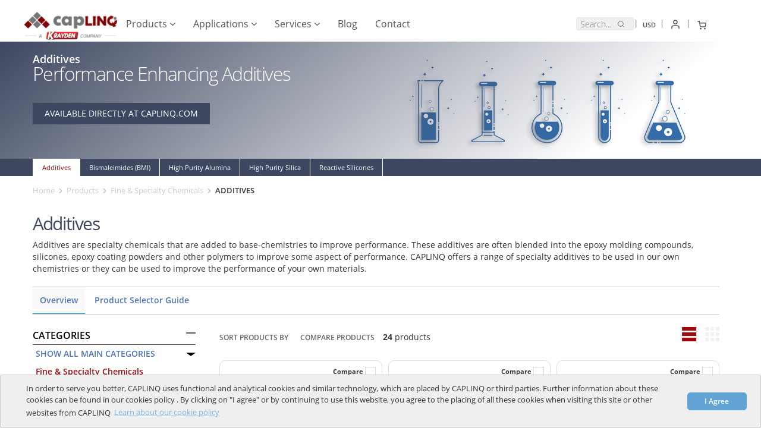

--- FILE ---
content_type: text/html; charset=utf-8
request_url: https://www.caplinq.com/additives.html
body_size: 26446
content:
<!DOCTYPE html><html xmlns:og="http://ogp.me/ns#"><head><meta property="og:locale" content="en_GB"/><meta property="og:title" content="Additives | Fine &amp; Specialty Chemicals | CAPLINQ Corporation"/><meta property="og:description" content="Specialty additives to enhance performance of epoxy, silicone, coatings &amp; polymers. Improve properties like flame retardancy, flexibility, conductivity, &amp; more."/><meta property="og:type" content="article"/><meta property="og:url" content="http://www.caplinq.com/additives.html"/><meta property="og:site_name" content="Caplinq"/><meta name="robots" content="index, follow"/><meta name="viewport" content="width=device-width, initial-scale=1.0, maximum-scale=1.0, user-scalable=no"/><meta http-equiv="Content-Security-Policy" content="upgrade-insecure-requests"><meta property="og:url" content="https://www.caplinq.com/"/> <script>var site_url="";var site_key="6LdF4DYrAAAAAFRwoFm7kTWV7jc-_nY-NMaLLuXO";</script><base href="http://www.caplinq.com/additives.html"/><meta http-equiv="content-type" content="text/html; charset=utf-8"/><meta name="keywords" content="specialty additives, CAPLINQ, epoxy molding compounds, silicones, epoxy coating powders, polymers, flame retardancy, flexibility, conductivity, performance improvement"/><meta name="description" content="Specialty additives to enhance performance of epoxy, silicone, coatings &amp; polymers. Improve properties like flame retardancy, flexibility, conductivity, &amp; more."/><title>Additives | Fine &amp; Specialty Chemicals | CAPLINQ Corporation</title><link href="/templates/caplinq/favicon.ico" rel="shortcut icon" type="image/vnd.microsoft.icon"/><link rel="stylesheet" href="/media/plg_jchoptimize/cache/css/1.9-d5c41734dc2962e3ee84c86d5d0c4088_0.css"/><link href="//cdnjs.cloudflare.com/ajax/libs/cookieconsent2/3.0.3/cookieconsent.min.css" rel="stylesheet"/> <script src="/media/plg_jchoptimize/cache/js/1.9-cbf5f767bd8e54cdc4652a548c7522d6_0.js"></script> <script src="https://www.googletagmanager.com/gtag/js?id=G-ZZME4HRWKZ" defer="defer" async="async"></script> <script src="//cdnjs.cloudflare.com/ajax/libs/cookieconsent2/3.0.3/cookieconsent.min.js" defer="defer" async="async"></script> <script src="/media/plg_jchoptimize/cache/js/1.9-cbf5f767bd8e54cdc4652a548c7522d6_1.js"></script> <script>jQuery(function($){$(".hasTooltip").tooltip({"html":true,"container":"body"});});var jq_search=jQuery.noConflict();var mod_nav_update_resolution="0"
var mod_nav_bid=""
var token_url="https://www.caplinq.com/invalid-token.html"
var mod_func_item_id=""
var mod_func_lang=""
window.dataLayer=window.dataLayer||[];function gtag(){dataLayer.push(arguments);}
gtag('js',new Date());gtag('config','G-ZZME4HRWKZ');var loadrecaptchaonce=0;var ismobile=0;var is_home_page="";</script> <script>var cart_title="Cart Contents";var ok_lbl="Continue";var cancel_lbl="Cancel";var notice_lbl="Notice";var live_site="https://www.caplinq.com";</script><link href="https://www.caplinq.com/components/com_virtuemart/fetchscript.php?gzip=0&amp;subdir[0]=/themes/caplinq&amp;file[0]=theme.css&amp;subdir[1]=/js/mootools&amp;file[1]=mooPrompt.css" rel="stylesheet"/><link href="/templates/caplinq/images/favicon-32x32.png" rel="icon"/><link rel="icon" href="/templates/caplinq/images/Q-logo.svg" type="image/svg+xml"/><link rel="apple-touch-icon" href="/templates/caplinq/images/apple-touch-icon.png"/><link rel="manifest" href="/templates/caplinq/site.webmanifest"><link rel="canonical" href="https://www.caplinq.com/additives.html"/> <script>var tgl=false;var icheckAdded=0;var account_menu=0;var pathname=window.location.pathname;</script><style>.camera_caption>div{background:url(templates/caplinq/images/captionbg.png)repeat-y;background-size:100%;border-radius:0 !important;margin:0 15px;width:100%}.camera_caption{position:absolute;bottom:35%;max-width:1170px;left:0 !important;right:0 !important;margin:0 auto !important}</style> <script src="/media/plg_jchoptimize/cache/js/1.9-cbf5f767bd8e54cdc4652a548c7522d6_2.js"></script> </head><body id="bd" class="fs Moz category-page menubar-left menubar-unfold"><div class="overlay2 in"></div><header id="headermain"><hgroup class="container"><div id="tophead" class="col-sm-12"><div class="col-sm-12 col-xs-12 topbar"> <a href="/" title="Caplinq"> <picture> <source srcset="https://www.caplinq.com/templates/caplinq/images/logo.svg?version=1.5" type="image/svg+xml"> <img class="img-responsive logo hidden-xs" src="https://www.caplinq.com/templates/caplinq/images/logo.png?version=1.5" alt="Caplinq" width="180"> </picture> <span class="icon-caplinq-logo-pyramid visible-xs"></span> </a> <div class="w100pc"> <nav class="navbar navbar-default mainNavBar mobileIcons"><div class="collapse navbar-collapse" id="bs-example-navbar-collapse-1"><ul class="list-unstyled mainNavUl topmenu col-sm-10 hidden-xs"> <li class="hasSubmenu productLi"><a id="firstli" href="javascript:void(0);" class="cMainArrow"><span>Products</span> <i class="fa fa-angle-down"></i></a> <div id="mobile9992" class="submenu container"><div class="col-md-12 col-sm-12 category innerSub"> <span class="nav-category-heading hidden-lg hidden-sm"><i class="fa fa-angle-right visible-xs" aria-hidden="true"></i> Adhesives & Sealants</span><ul class="list-unstyled innerSubUl"><li><a class="overview_206" href="/adhesives-sealants.html"> <span class="nav-category-heading hidden-xs">Adhesives & Sealants&nbsp;&nbsp;<i class="fa fa-angle-right hidden-sm" aria-hidden="true"></i></span><span class="hidden-lg">Overview</span> </a></li><li><a href="/adhesives.html">Adhesives</a></li><li><a href="/sealants-cipg-fipg.html">Sealants, CIPG & FIPG</a></li><li><a href="/flat-gaskets.html">Flat Gaskets</a></li></ul><span class="nav-category-heading hidden-lg hidden-sm"><i class="fa fa-angle-right visible-xs" aria-hidden="true"></i> Coatings, powders & Resins</span><ul class="list-unstyled innerSubUl"><li><a class="overview_86" href="/coatings-powders-resins.html"> <span class="nav-category-heading hidden-xs">Coatings, powders & Resins&nbsp;&nbsp;<i class="fa fa-angle-right hidden-sm" aria-hidden="true"></i></span><span class="hidden-lg">Overview</span> </a></li><li><a href="/epoxy-coating-powders.html">Epoxy Coating Powders</a></li><li><a href="/conformal-coatings.html">Conformal Coatings</a></li><li><a href="/thinners.html">Thinners</a></li></ul><span class="nav-category-heading hidden-lg hidden-sm"><i class="fa fa-angle-right visible-xs" aria-hidden="true"></i> Die Attach Materials</span><ul class="list-unstyled innerSubUl"><li><a class="overview_162" href="/die-attach-materials.html"> <span class="nav-category-heading hidden-xs">Die Attach Materials&nbsp;&nbsp;<i class="fa fa-angle-right hidden-sm" aria-hidden="true"></i></span><span class="hidden-lg">Overview</span> </a></li><li><a href="/die-attach-films.html">Die Attach Films</a></li><li><a href="/die-attach-pastes.html">Die Attach Pastes</a></li><li><a href="/sintering-and-semi-sintering-pastes.html">Sintering and Semi Sintering Pastes</a></li><li><a href="/wafer-backside-coatings.html">Wafer Backside Coatings</a></li></ul><span class="nav-category-heading hidden-lg hidden-sm"><i class="fa fa-angle-right visible-xs" aria-hidden="true"></i> Electrochemical Materials</span><ul class="list-unstyled innerSubUl"><li><a class="overview_2" href="/electrochemical-materials.html"> <span class="nav-category-heading hidden-xs">Electrochemical Materials&nbsp;&nbsp;<i class="fa fa-angle-right hidden-sm" aria-hidden="true"></i></span><span class="hidden-lg">Overview</span> </a></li><li><a href="/carbon-cloths-fabrics.html">Carbon cloths & Fabrics</a></li><li><a href="/conductive-plastic-films.html">Conductive Plastic Films</a></li><li><a href="/fiber-felts.html">Fiber Felts</a></li><li><a href="/graphitized-carbon-papers.html">Graphitized Carbon Papers</a></li><li><a href="/ion-exchange-membranes-polymers.html">Ion Exchange Membranes & Polymers</a></li><li><a href="/wire-meshes.html">Wire Meshes</a></li></ul><span class="nav-category-heading hidden-lg hidden-sm"><i class="fa fa-angle-right visible-xs" aria-hidden="true"></i> Electronics Assembly Adhesives & Inks</span><ul class="list-unstyled innerSubUl"><li><a class="overview_93" href="/electronics-assembly-adhesives-inks.html"> <span class="nav-category-heading hidden-xs">Electronics Assembly Adhesives & Inks&nbsp;&nbsp;<i class="fa fa-angle-right hidden-sm" aria-hidden="true"></i></span><span class="hidden-lg">Overview</span> </a></li><li><a href="/assembly-film-adhesives.html">Assembly Film Adhesives</a></li><li><a href="/electrically-conductive-adhesives.html">Electrically Conductive Adhesives</a></li><li><a href="/non-conductive-adhesives.html">Non Conductive Adhesives</a></li><li><a href="/printable-electronics-inks.html">Printable Electronics Inks</a></li></ul><span class="nav-category-heading hidden-lg hidden-sm"><i class="fa fa-angle-right visible-xs" aria-hidden="true"></i> Encapsulants & Underfills</span><ul class="list-unstyled innerSubUl"><li><a class="overview_91" href="/encapsulants-underfills.html"> <span class="nav-category-heading hidden-xs">Encapsulants & Underfills&nbsp;&nbsp;<i class="fa fa-angle-right hidden-sm" aria-hidden="true"></i></span><span class="hidden-lg">Overview</span> </a></li><li><a href="/low-pressure-molding.html">Low pressure molding</a></li><li><a href="/potting-materials.html">Potting materials</a></li><li><a href="/liquid-encapsulants.html">Liquid Encapsulants</a></li><li><a href="/underfills.html">Underfills</a></li><li><a href="/optically-clear-materials.html">Optically Clear Materials</a></li><li><a href="/wafer-level-packaging.html">Wafer Level Packaging</a></li></ul><span class="nav-category-heading hidden-lg hidden-sm"><i class="fa fa-angle-right visible-xs" aria-hidden="true"></i> Fine & Specialty Chemicals</span><ul class="list-unstyled innerSubUl"><li><a class="overview_149" href="/fine-specialty-chemicals.html"> <span class="nav-category-heading hidden-xs">Fine & Specialty Chemicals&nbsp;&nbsp;<i class="fa fa-angle-right hidden-sm" aria-hidden="true"></i></span><span class="hidden-lg">Overview</span> </a></li><li><a href="/additives.html">Additives</a></li><li><a href="/high-purity-alumina.html">High Purity Alumina</a></li><li><a href="/bismaleimides-bmi.html">Bismaleimides (BMI)</a></li><li><a href="/high-purity-silica.html">High Purity Silica</a></li><li><a href="/reactive-silicones.html">Reactive Silicones</a></li></ul><span class="nav-category-heading hidden-lg hidden-sm"><i class="fa fa-angle-right visible-xs" aria-hidden="true"></i> Molding Compounds</span><ul class="list-unstyled innerSubUl"><li><a class="overview_90" href="/molding-compounds.html"> <span class="nav-category-heading hidden-xs">Molding Compounds&nbsp;&nbsp;<i class="fa fa-angle-right hidden-sm" aria-hidden="true"></i></span><span class="hidden-lg">Overview</span> </a></li><li><a href="/semiconductor-epoxy-mold-compounds.html">Semiconductor Epoxy Mold Compounds</a></li><li><a href="/optoelectronic-epoxy-mold-compounds.html">Optoelectronic Epoxy Mold Compounds</a></li></ul><span class="nav-category-heading hidden-lg hidden-sm"><i class="fa fa-angle-right visible-xs" aria-hidden="true"></i> Semiconductor Mold Maintenance</span><ul class="list-unstyled innerSubUl"><li><a class="overview_94" href="/semiconductor-mold-maintenance.html"> <span class="nav-category-heading hidden-xs">Semiconductor Mold Maintenance&nbsp;&nbsp;<i class="fa fa-angle-right hidden-sm" aria-hidden="true"></i></span><span class="hidden-lg">Overview</span> </a></li><li><a href="/melamine-cleaning-compounds.html">Melamine Cleaning Compounds</a></li><li><a href="/mold-release-sprays.html">Mold Release Sprays</a></li><li><a href="/rubber-cleaning-sheets.html">Rubber Cleaning Sheets</a></li><li><a href="/wax-conditioning-materials.html">Wax Conditioning Materials</a></li></ul><span class="nav-category-heading hidden-lg hidden-sm"><i class="fa fa-angle-right visible-xs" aria-hidden="true"></i> Soldering Materials</span><ul class="list-unstyled innerSubUl"><li><a class="overview_14" href="/soldering-materials.html"> <span class="nav-category-heading hidden-xs">Soldering Materials&nbsp;&nbsp;<i class="fa fa-angle-right hidden-sm" aria-hidden="true"></i></span><span class="hidden-lg">Overview</span> </a></li><li><a href="/solder-flux.html">Solder Flux</a></li><li><a href="/solder-elements.html">Solder Elements</a></li><li><a href="/solder-spheres.html">Solder Spheres</a></li><li><a href="/tape-and-reel.html">Tape and Reel</a></li><li><a href="/solder-pastes.html">Solder Pastes</a></li></ul><span class="nav-category-heading hidden-lg hidden-sm"><i class="fa fa-angle-right visible-xs" aria-hidden="true"></i> Specialty Tapes & Films</span><ul class="list-unstyled innerSubUl"><li><a class="overview_3" href="/specialty-tapes-films.html"> <span class="nav-category-heading hidden-xs">Specialty Tapes & Films&nbsp;&nbsp;<i class="fa fa-angle-right hidden-sm" aria-hidden="true"></i></span><span class="hidden-lg">Overview</span> </a></li><li><a href="/antistatic-tapes.html">Antistatic Tapes</a></li><li><a href="/dicing-back-grinding-tape.html">Dicing & Back Grinding Tape</a></li><li><a href="/gas-detection-tapes.html">Gas Detection Tapes</a></li><li><a href="/polyester-tapes.html">Polyester Tapes</a></li><li><a href="/polyimide-tapes-and-films.html">Polyimide Tapes and Films</a></li><li><a href="/ptfe-tapes.html">PTFE Tapes</a></li></ul><span class="nav-category-heading hidden-lg hidden-sm"><i class="fa fa-angle-right visible-xs" aria-hidden="true"></i> Surface Treatments</span><ul class="list-unstyled innerSubUl"><li><a class="overview_142" href="/surface-treatments.html"> <span class="nav-category-heading hidden-xs">Surface Treatments&nbsp;&nbsp;<i class="fa fa-angle-right hidden-sm" aria-hidden="true"></i></span><span class="hidden-lg">Overview</span> </a></li><li><a href="/adhesion-primers-promoters.html">Adhesion Primers & Promoters</a></li><li><a href="/3m-novec-replacements.html">3M Novec replacements</a></li><li><a href="/fluxophobic-stencil-treatments.html">Fluxophobic Stencil Treatments</a></li><li><a href="/pcb-waterproofing-treatments.html">PCB Waterproofing Treatments</a></li><li><a href="/repellency-treatments.html">Repellency Treatments</a></li></ul><span class="nav-category-heading hidden-lg hidden-sm"><i class="fa fa-angle-right visible-xs" aria-hidden="true"></i> Supply Chain Management</span><ul class="list-unstyled innerSubUl"><li><a class="overview_87" href="/supply-chain-management.html"> <span class="nav-category-heading hidden-xs">Supply Chain Management&nbsp;&nbsp;<i class="fa fa-angle-right hidden-sm" aria-hidden="true"></i></span><span class="hidden-lg">Overview</span> </a></li><li><a href="/temperature-data-loggers.html">Temperature Data Loggers</a></li><li><a href="/insulated-packing-boxes.html">Insulated Packing boxes</a></li></ul><span class="nav-category-heading hidden-lg hidden-sm"><i class="fa fa-angle-right visible-xs" aria-hidden="true"></i> Thermal Interface Materials</span><ul class="list-unstyled innerSubUl"><li><a class="overview_180" href="/thermal-interface-materials.html"> <span class="nav-category-heading hidden-xs">Thermal Interface Materials&nbsp;&nbsp;<i class="fa fa-angle-right hidden-sm" aria-hidden="true"></i></span><span class="hidden-lg">Overview</span> </a></li><li><a href="/phase-change-materials.html">Phase Change Materials</a></li><li><a href="/thermal-gap-pads.html">Thermal Gap Pads</a></li><li><a href="/thermal-putty-pads.html">Thermal putty pads</a></li><li><a href="/two-part-hybrid.html">Two Part Hybrid</a></li><li><a href="/one-part-hybrid.html">One Part Hybrid</a></li><li><a href="/thermal-grease.html">Thermal Grease</a></li><li><a href="/thermal-insulators.html">Thermal Insulators</a></li></ul><span class="nav-category-heading hidden-lg hidden-sm"><i class="fa fa-angle-right visible-xs" aria-hidden="true"></i> Other</span><ul class="list-unstyled innerSubUl"><li><a class="overview_85" href="/other.html"> <span class="nav-category-heading hidden-xs">Other&nbsp;&nbsp;<i class="fa fa-angle-right hidden-sm" aria-hidden="true"></i></span><span class="hidden-lg">Overview</span> </a></li><li><a href="/heat-spreaders.html">Heat Spreaders</a></li></ul></div><div class="col-md-12 col-sm-12 paBtn visible-md visible-lg menu-footer"><div> <label>About CAPLINQ</label> <span>Learn more about CAPLINQ and the products and services we offer</span> </div><div> <a href="/about-caplinq.html" class="btn btn-primary"><i><svg width="14" height="14" viewBox="0 0 14 14" fill="none" xmlns="http://www.w3.org/2000/svg"> <path d="M7.00002 12.8333C10.2217 12.8333 12.8334 10.2216 12.8334 6.99996C12.8334 3.7783 10.2217 1.16663 7.00002 1.16663C3.77836 1.16663 1.16669 3.7783 1.16669 6.99996C1.16669 10.2216 3.77836 12.8333 7.00002 12.8333Z" stroke="white" stroke-width="1.5" stroke-linecap="round" stroke-linejoin="round"/> <path d="M7 9.33333V7" stroke="white" stroke-width="1.5" stroke-linecap="round" stroke-linejoin="round"/> <path d="M7 4.66663H7.00583" stroke="white" stroke-width="1.5" stroke-linecap="round" stroke-linejoin="round"/> </svg></i>&nbsp;&nbsp;Learn more</a> </div></div></div></li> <li class="hasSubmenu application"><a href="javascript:void(0);" `class="cMainArrow"><span>Applications</span> <i class="fa fa-angle-down"></i></a></a> <div id="mobile9992" class="submenu container"><div class="col-md-12 col-sm-12 innerSub"><div class="innerSub flexdisplay application-menu hidden-xs"><div class="pointer center" id="menu-9b5700a5-ad8a-458c-bb4f-69c7cdc68ac7" onmouseover="applicationSelected('9b5700a5-ad8a-458c-bb4f-69c7cdc68ac7',this, event)" onclick="window.location='/semiconductors/'"><img src="https://images.caplinq.com/applications/2a0dbf1e27294388908043495ea7bb73-semiconductor.png" alt="Semiconductors" height="50"><span class="bold mt10 mb10 block application-header">Semiconductors</span></div><div class="pointer center" id="menu-f1db9798-e302-45f2-85ed-0379bd55706f" onmouseover="applicationSelected('f1db9798-e302-45f2-85ed-0379bd55706f',this, event)" onclick="window.location='/emobility/'"><img src="https://images.caplinq.com/applications/9381fb3817904438a64cf8ef6386aa63-emobility.png" alt="eMobility" height="50"><span class="bold mt10 mb10 block application-header">eMobility</span></div><div class="pointer center" id="menu-872cfa19-bbeb-47d5-b831-50029a2cf439" onmouseover="applicationSelected('872cfa19-bbeb-47d5-b831-50029a2cf439',this, event)" onclick="window.location='/renewable-energy/'"><img src="https://images.caplinq.com/applications/723c4d16ecbd4a08a0622e4c88318e2c-power-energy.png" alt="Renewable Energy" height="50"><span class="bold mt10 mb10 block application-header">Renewable Energy</span></div><div class="pointer center" id="menu-e9aaca50-3051-4751-909f-f38ad2a32f09" onmouseover="applicationSelected('e9aaca50-3051-4751-909f-f38ad2a32f09',this, event)" onclick="window.location='/electronics-assembly/'"><img src="https://images.caplinq.com/applications/ef652234413544f1b80e029f82516620-pcb.png" alt="Electronics Assembly" height="50"><span class="bold mt10 mb10 block application-header">Electronics Assembly</span></div><div class="pointer center" id="menu-0717b132-89ad-4305-a06f-b9c0c6f1cb7b" onmouseover="applicationSelected('0717b132-89ad-4305-a06f-b9c0c6f1cb7b',this, event)" onclick="window.location='/aerospace/'"><img src="https://images.caplinq.com/applications/d9163f04ca2e401e83469105d02996ea-applications_c01a18961c004734b2ff7e7e2f1f7ed7-Aerospaceapplications.png" alt="Aerospace" height="50"><span class="bold mt10 mb10 block application-header">Aerospace</span></div></div><div class="applicationmenu "><div id="9b5700a5-ad8a-458c-bb4f-69c7cdc68ac7" class="hiddencats innerSub flexdisplay keepOpen" style="display:none;"><div class="col-md-3 col-sm-4 innerSub nomargin"> <a href="/semiconductors/" class="nav-category-heading visible-xs overview">Overview</a> <span class="nav-category-heading backTo"> <a href="/semiconductors/advanced-packaging/">Advanced Packaging</a>&nbsp;&nbsp;<i class=" fa fa-angle-right" aria-hidden="true"></i> </span> <ul class="list-unstyled innerSubUl"> <li><a href="/semiconductors/advanced-packaging/chip-on-board-cob/">Chip on Board COB</a></li> <li><a href="/semiconductors/advanced-packaging/flip-chip-csp/">Flip Chip CSP</a></li> <li><a href="/semiconductors/advanced-packaging/flip-chip-bga/">Flip Chip BGA</a></li> <li><a href="/semiconductors/advanced-packaging/package-on-package-pop/">Package On Package (PoP)</a></li> <li><a href="/semiconductors/advanced-packaging/memory/">Memory</a></li> <li><a href="/semiconductors/advanced-packaging/25d-packaging/">2.5D Packaging</a></li> <li><a href="/semiconductors/advanced-packaging/fan-out-packaging-fo-wlp-fo-plp/">Fan-Out Packaging (FO-WLP & FO-PLP)</a></li> </ul> </div><div class="col-md-3 col-sm-4 innerSub nomargin"> <span class="nav-category-heading backTo"> <a href="/semiconductors/diodes/">Diodes</a>&nbsp;&nbsp;<i class=" fa fa-angle-right" aria-hidden="true"></i> </span> <ul class="list-unstyled innerSubUl"> <li><a href="/semiconductors/diodes/axial-diodes/">Axial diodes</a></li> <li><a href="/semiconductors/diodes/schottky-diodes/">Schottky Diodes</a></li> <li><a href="/semiconductors/diodes/small-outline-diodes-sod/">Small Outline Diodes (SOD)</a></li> </ul> </div><div class="col-md-3 col-sm-4 innerSub nomargin"> <span class="nav-category-heading backTo"> <a href="/semiconductors/integrated-circuits/">Integrated Circuits</a>&nbsp;&nbsp;<i class=" fa fa-angle-right" aria-hidden="true"></i> </span> <ul class="list-unstyled innerSubUl"> <li><a href="/semiconductors/integrated-circuits/dual-in-line-dil/">Dual In Line (DIL)</a></li> <li><a href="/semiconductors/integrated-circuits/quad-flat-no-lead-qfndfn/">Quad Flat No Lead (QFN/DFN)</a></li> <li><a href="/semiconductors/integrated-circuits/small-outline-package-sop/">Small Outline Package (SOP)</a></li> <li><a href="/semiconductors/integrated-circuits/intelligent-power-module/">Intelligent Power Module</a></li> </ul> </div><div class="col-md-3 col-sm-4 innerSub nomargin"> <span class="nav-category-heading backTo"> <a href="/semiconductors/light-emitting-diodes/">Light Emitting Diodes</a>&nbsp;&nbsp;<i class=" fa fa-angle-right" aria-hidden="true"></i> </span> <ul class="list-unstyled innerSubUl"> <li><a href="/semiconductors/light-emitting-diodes/ir-sensors/">IR Sensors</a></li> <li><a href="/semiconductors/light-emitting-diodes/general-lighting/">General Lighting</a></li> <li><a href="/semiconductors/light-emitting-diodes/emitters/">Emitters</a></li> <li><a href="/semiconductors/light-emitting-diodes/transceivers/">Transceivers</a></li> <li><a href="/semiconductors/light-emitting-diodes/optocoupler/">Optocoupler</a></li> </ul> </div><div class="col-md-3 col-sm-4 innerSub nomargin"> <span class="nav-category-heading backTo"> <a href="/semiconductors/transistors/">Transistors</a>&nbsp;&nbsp;<i class=" fa fa-angle-right" aria-hidden="true"></i> </span> <ul class="list-unstyled innerSubUl"> <li><a href="/semiconductors/transistors/metal-oxide-semiconductor-fets/">Metal Oxide Semiconductor FETS</a></li> <li><a href="/semiconductors/transistors/insulated-gate-bipolar-transistor-igbt/">Insulated-Gate Bipolar Transistor (IGBT)</a></li> <li><a href="/semiconductors/transistors/small-outline-transistors-sot/">Small Outline Transistors (SOT)</a></li> <li><a href="/semiconductors/transistors/transistor-outline-to/">Transistor Outline (TO)</a></li> </ul> </div><div class="col-md-3 col-sm-4 innerSub nomargin"> <span class="nav-category-heading backTo"> <a href="/semiconductors/thyristors/">Thyristors</a>&nbsp;&nbsp;<i class=" fa fa-angle-right" aria-hidden="true"></i> </span> <ul class="list-unstyled innerSubUl"> <li><a href="/semiconductors/thyristors/photothyristors/">Photothyristors</a></li> <li><a href="/semiconductors/thyristors/triac/">TRIAC</a></li> <li><a href="/semiconductors/thyristors/reverse-conducting/">Reverse Conducting</a></li> </ul> </div><div class="col-md-3 col-sm-4 innerSub nomargin"> <span class="nav-category-heading backTo"> <a href="/semiconductors/reliability/">Reliability</a>&nbsp;&nbsp;<i class=" fa fa-angle-right" aria-hidden="true"></i> </span> <ul class="list-unstyled innerSubUl"> <li><a href="/semiconductors/reliability/preconditioning/">Preconditioning</a></li> <li><a href="/semiconductors/reliability/moisture-sensitivity-level/">Moisture Sensitivity Level</a></li> <li><a href="/semiconductors/reliability/common-reliability-tests/">Common Reliability Tests</a></li> </ul> </div><div class="col-md-3 col-sm-4 innerSub nomargin"> <span class="nav-category-heading backTo"> <a href="/semiconductors/wafers/">Wafers</a>&nbsp;&nbsp;<i class=" fa fa-angle-right" aria-hidden="true"></i> </span> <ul class="list-unstyled innerSubUl"> <li><a href="/semiconductors/wafers/chemical-mechanical-polishing-cmp/">Chemical mechanical polishing (CMP)</a></li> <li><a href="/semiconductors/wafers/wafer-dicing/">Wafer Dicing</a></li> <li><a href="/semiconductors/wafers/wafer-backgrinding/">Wafer Backgrinding</a></li> </ul> </div> </div><div id="f1db9798-e302-45f2-85ed-0379bd55706f" class="hiddencats innerSub flexdisplay keepOpen" style="display:none;"><div class="col-md-3 col-sm-4 innerSub nomargin"> <a href="/emobility/" class="nav-category-heading visible-xs overview">Overview</a> <span class="nav-category-heading backTo"> <a href="/emobility/ev-batteries/">EV Batteries</a>&nbsp;&nbsp;<i class=" fa fa-angle-right" aria-hidden="true"></i> </span> <ul class="list-unstyled innerSubUl"> <li><a href="/emobility/ev-batteries/battery-bms-cell-controller/">Battery (BMS) & Cell Controller</a></li> <li><a href="/emobility/ev-batteries/battery-packs/">Battery packs</a></li> </ul> </div><div class="col-md-3 col-sm-4 innerSub nomargin"> <span class="nav-category-heading backTo"> <a href="/emobility/ev-charging-stations/">EV Charging stations</a>&nbsp;&nbsp;<i class=" fa fa-angle-right" aria-hidden="true"></i> </span> <ul class="list-unstyled innerSubUl"> <li><a href="/emobility/ev-charging-stations/charging-connector/">Charging Connector</a></li> <li><a href="/emobility/ev-charging-stations/level-1/">Level 1</a></li> <li><a href="/emobility/ev-charging-stations/level-2/">Level 2</a></li> <li><a href="/emobility/ev-charging-stations/level-3/">Level 3</a></li> </ul> </div><div class="col-md-3 col-sm-4 innerSub nomargin"> <span class="nav-category-heading backTo"> <a href="/emobility/ev-propulsion-systems/">EV Propulsion Systems</a>&nbsp;&nbsp;<i class=" fa fa-angle-right" aria-hidden="true"></i> </span> <ul class="list-unstyled innerSubUl"> <li><a href="/emobility/ev-propulsion-systems/ipm-motors/">IPM Motors</a></li> <li><a href="/emobility/ev-propulsion-systems/magnet-fixing/">Magnet fixing</a></li> <li><a href="/emobility/ev-propulsion-systems/hybrid-dual-clutch-transmission/">Hybrid Dual-Clutch Transmission</a></li> </ul> </div><div class="col-md-3 col-sm-4 innerSub nomargin"> <span class="nav-category-heading backTo"> <a href="/emobility/motor-armatures/">Motor armatures</a>&nbsp;&nbsp;<i class=" fa fa-angle-right" aria-hidden="true"></i> </span> <ul class="list-unstyled innerSubUl"> <li><a href="/emobility/motor-armatures/slot-insulation/">Slot insulation</a></li> </ul> </div><div class="col-md-3 col-sm-4 innerSub nomargin"> <span class="nav-category-heading backTo"> <a href="/emobility/power-conversion-systems/">Power Conversion Systems</a>&nbsp;&nbsp;<i class=" fa fa-angle-right" aria-hidden="true"></i> </span> <ul class="list-unstyled innerSubUl"> <li><a href="/emobility/power-conversion-systems/inverters/">Inverters</a></li> <li><a href="/emobility/power-conversion-systems/dcdc-converter/">DC/DC Converter</a></li> <li><a href="/emobility/power-conversion-systems/on-board-chargers/">On board chargers</a></li> </ul> </div> </div><div id="872cfa19-bbeb-47d5-b831-50029a2cf439" class="hiddencats innerSub flexdisplay keepOpen" style="display:none;"><div class="col-md-3 col-sm-4 innerSub nomargin"> <a href="/renewable-energy/" class="nav-category-heading visible-xs overview">Overview</a> <span class="nav-category-heading backTo"> <a href="/renewable-energy/batteries/">Batteries</a>&nbsp;&nbsp;<i class=" fa fa-angle-right" aria-hidden="true"></i> </span> <ul class="list-unstyled innerSubUl"> <li><a href="/renewable-energy/batteries/redox-flow-batteries/">Redox Flow Batteries</a></li> <li><a href="/renewable-energy/batteries/lithium-ion-batteries/">Lithium Ion Batteries</a></li> </ul> </div><div class="col-md-3 col-sm-4 innerSub nomargin"> <span class="nav-category-heading backTo"> <a href="/renewable-energy/busbars/">Busbars</a>&nbsp;&nbsp;<i class=" fa fa-angle-right" aria-hidden="true"></i> </span> <ul class="list-unstyled innerSubUl"> <li><a href="/renewable-energy/busbars/low-voltage/">Low voltage</a></li> <li><a href="/renewable-energy/busbars/medium-voltage/">Medium Voltage</a></li> </ul> </div><div class="col-md-3 col-sm-4 innerSub nomargin"> <span class="nav-category-heading backTo"> <a href="/renewable-energy/carbon-dioxide-electrolyzers/">Carbon Dioxide Electrolyzers</a>&nbsp;&nbsp;<i class=" fa fa-angle-right" aria-hidden="true"></i> </span> <ul class="list-unstyled innerSubUl"> <li><a href="/renewable-energy/carbon-dioxide-electrolyzers/ion-exchange-membrane-for-co-electrolysis/">Ion Exchange Membrane for CO₂ Electrolysis</a></li> <li><a href="/renewable-energy/carbon-dioxide-electrolyzers/gas-diffusion-electrodes-for-co-electrolysis/">Gas Diffusion Electrodes for CO₂ Electrolysis</a></li> </ul> </div><div class="col-md-3 col-sm-4 innerSub nomargin"> <span class="nav-category-heading backTo"> <a href="/renewable-energy/fuel-cells/">Fuel Cells</a>&nbsp;&nbsp;<i class=" fa fa-angle-right" aria-hidden="true"></i> </span> <ul class="list-unstyled innerSubUl"> <li><a href="/renewable-energy/fuel-cells/ion-exchange-membranes/">Ion Exchange Membranes</a></li> <li><a href="/renewable-energy/fuel-cells/gas-diffusion-layers/">Gas Diffusion Layers</a></li> <li><a href="/renewable-energy/fuel-cells/electrodes/">Electrodes</a></li> </ul> </div><div class="col-md-3 col-sm-4 innerSub nomargin"> <span class="nav-category-heading backTo"> <a href="/renewable-energy/solar-energy/">Solar Energy</a>&nbsp;&nbsp;<i class=" fa fa-angle-right" aria-hidden="true"></i> </span> <ul class="list-unstyled innerSubUl"> <li><a href="/renewable-energy/solar-energy/photovoltaics/">Photovoltaics</a></li> <li><a href="/renewable-energy/solar-energy/power-systems/">Power systems</a></li> </ul> </div><div class="col-md-3 col-sm-4 innerSub nomargin"> <span class="nav-category-heading backTo"> <a href="/renewable-energy/water-electrolyzers/">Water Electrolyzers</a>&nbsp;&nbsp;<i class=" fa fa-angle-right" aria-hidden="true"></i> </span> <ul class="list-unstyled innerSubUl"> <li><a href="/renewable-energy/water-electrolyzers/aem-electrolyzers/">AEM Electrolyzers</a></li> <li><a href="/renewable-energy/water-electrolyzers/alkaline-electrolyzers/">Alkaline Electrolyzers</a></li> <li><a href="/renewable-energy/water-electrolyzers/pem-electrolyzers/">PEM Electrolyzers</a></li> <li><a href="/renewable-energy/water-electrolyzers/porous-transport-layers-for-water-electrolyzers/">Porous Transport Layers for Water Electrolyzers</a></li> </ul> </div> </div><div id="e9aaca50-3051-4751-909f-f38ad2a32f09" class="hiddencats innerSub flexdisplay keepOpen" style="display:none;"><div class="col-md-3 col-sm-4 innerSub nomargin"> <a href="/electronics-assembly/" class="nav-category-heading visible-xs overview">Overview</a> <span class="nav-category-heading backTo"> <a href="/electronics-assembly/sensors/">Sensors</a>&nbsp;&nbsp;<i class=" fa fa-angle-right" aria-hidden="true"></i> </span> <ul class="list-unstyled innerSubUl"> <li><a href="/semiconductors/advanced-packaging/camera-module-assembly/">Camera Module Assembly</a></li> <li><a href="/electronics-assembly/sensors/automotive-camera-module/">Automotive Camera Module</a></li> <li><a href="/electronics-assembly/sensors/camera-image-sensors/">Camera Image Sensors</a></li> <li><a href="/electronics-assembly/sensors/fingerprint-sensors/">Fingerprint Sensors</a></li> <li><a href="/electronics-assembly/sensors/humidity-and-temperature-sensors/">Humidity and Temperature sensors</a></li> <li><a href="/electronics-assembly/sensors/mems-sensors/">MEMS Sensors</a></li> <li><a href="/electronics-assembly/sensors/optical-sensors/">Optical Sensors</a></li> </ul> </div><div class="col-md-3 col-sm-4 innerSub nomargin"> <span class="nav-category-heading backTo"> <a href="/electronics-assembly/smart-cards/">Smart Cards</a>&nbsp;&nbsp;<i class=" fa fa-angle-right" aria-hidden="true"></i> </span> <ul class="list-unstyled innerSubUl"> <li><a href="/electronics-assembly/smart-cards/wire-bonded/">Wire Bonded</a></li> <li><a href="/electronics-assembly/smart-cards/flip-chip/">Flip Chip</a></li> </ul> </div><div class="col-md-3 col-sm-4 innerSub nomargin"> <span class="nav-category-heading backTo"> <a href="/electronics-assembly/substrates/">Substrates</a>&nbsp;&nbsp;<i class=" fa fa-angle-right" aria-hidden="true"></i> </span> <ul class="list-unstyled innerSubUl"> <li><a href="/electronics-assembly/substrates/printed-circuit-boards-pcbs/">Printed Circuit Boards (PCBs)</a></li> <li><a href="/electronics-assembly/substrates/sapphire/">Sapphire</a></li> <li><a href="/electronics-assembly/substrates/emi-absorbers-and-magnetic-shielding-materials/">EMI Absorbers and Magnetic Shielding Materials</a></li> </ul> </div><div class="col-md-3 col-sm-4 innerSub nomargin"> <span class="nav-category-heading backTo"> <a href="/electronics-assembly/passive-components/">Passive components</a>&nbsp;&nbsp;<i class=" fa fa-angle-right" aria-hidden="true"></i> </span> <ul class="list-unstyled innerSubUl"> <li><a href="/electronics-assembly/passive-components/capacitors/">Capacitors</a></li> <li><a href="/electronics-assembly/passive-components/inductors/">Inductors</a></li> </ul> </div><div class="col-md-3 col-sm-4 innerSub nomargin"> <span class="nav-category-heading backTo"> <a href="/electronics-assembly/data-centers/">Data Centers</a>&nbsp;&nbsp;<i class=" fa fa-angle-right" aria-hidden="true"></i> </span> <ul class="list-unstyled innerSubUl"> <li><a href="/electronics-assembly/data-centers/direct-to-chip-liquid-cooling-for-data-centers/">Direct-to-Chip Liquid Cooling for Data Centers</a></li> </ul> </div> </div><div id="0717b132-89ad-4305-a06f-b9c0c6f1cb7b" class="hiddencats innerSub flexdisplay keepOpen" style="display:none;"><div class="col-md-3 col-sm-4 innerSub nomargin"> <a href="/aerospace/" class="nav-category-heading visible-xs overview">Overview</a> <span class="nav-category-heading backTo"> <a href="/aerospace/flight-control-avionics/">Flight Control & Avionics</a>&nbsp;&nbsp;<i class=" fa fa-angle-right" aria-hidden="true"></i> </span> <ul class="list-unstyled innerSubUl"> <li><a href="/aerospace/flight-control-avionics/aerospace-memory-data-storage/">Aerospace Memory & Data Storage</a></li> </ul> </div><div class="col-md-3 col-sm-4 innerSub nomargin"> <span class="nav-category-heading backTo"> <a href="/aerospace/propulsion-systems-/">Propulsion Systems	</a>&nbsp;&nbsp;<i class=" fa fa-angle-right" aria-hidden="true"></i> </span> <ul class="list-unstyled innerSubUl"> </ul> </div><div class="col-md-3 col-sm-4 innerSub nomargin"> <span class="nav-category-heading backTo"> <a href="/aerospace/thermal-control-/">Thermal Control	</a>&nbsp;&nbsp;<i class=" fa fa-angle-right" aria-hidden="true"></i> </span> <ul class="list-unstyled innerSubUl"> </ul> </div><div class="col-md-3 col-sm-4 innerSub nomargin"> <span class="nav-category-heading backTo"> <a href="/aerospace/power-systems-/">Power Systems	</a>&nbsp;&nbsp;<i class=" fa fa-angle-right" aria-hidden="true"></i> </span> <ul class="list-unstyled innerSubUl"> <li><a href="/aerospace/power-systems-/aviation-solar-panel/">Aviation Solar Panel</a></li> </ul> </div><div class="col-md-3 col-sm-4 innerSub nomargin"> <span class="nav-category-heading backTo"> <a href="/aerospace/structures-airframes-/">Structures & Airframes	</a>&nbsp;&nbsp;<i class=" fa fa-angle-right" aria-hidden="true"></i> </span> <ul class="list-unstyled innerSubUl"> </ul> </div><div class="col-md-3 col-sm-4 innerSub nomargin"> <span class="nav-category-heading backTo"> <a href="/aerospace/space-systems/">Space Systems</a>&nbsp;&nbsp;<i class=" fa fa-angle-right" aria-hidden="true"></i> </span> <ul class="list-unstyled innerSubUl"> </ul> </div> </div></div><script>function applicationSelected(id,obj,event){if(smallSize()){jq_search(".hiddencats").not(jq_search(obj).parent().find(".hiddencats")).slideUp();jq_search("[id='"+id+"']").slideToggle();jq_search(".applicationselected").not(obj).find(".fa").toggleClass("fa-angle-down").toggleClass("fa-angle-right");jq_search(".applicationselected").not(obj).removeClass("applicationselected");jq_search(obj).addClass('applicationselected');jq_search(obj).find(".fa").toggleClass("fa-angle-right").toggleClass("fa-angle-down");event.stopPropagation();}else{jq_search(".hiddencats").hide();jq_search("[id='"+id+"']").show();jq_search(".applicationselected").find(".fa").toggleClass("fa-angle-down").toggleClass("fa-angle-right");jq_search(".applicationselected").not(obj).removeClass("applicationselected");jq_search(obj).addClass('applicationselected');jq_search(obj).find(".fa").removeClass("fa-angle-right").addClass("fa-angle-down");event.stopPropagation();}}
jq_search(document).ready(function(){jq_search(".application-menu #menu-9b5700a5-ad8a-458c-bb4f-69c7cdc68ac7,.application-mobile #menu-9b5700a5-ad8a-458c-bb4f-69c7cdc68ac7").trigger("onmouseover");});</script> </div> </div> </li> <li class="hasSubmenu services"><a href="javascript:void(0);" class="cMainArrow"><span>Services</span> <i class="fa fa-angle-down hidden-xs" aria-hidden="true"></i><i class="fa fa-angle-right visible-xs" aria-hidden="true"></i></a> <div class="submenu container"><div class="col-md-12 col-sm-12 innerSub"><div class="col-sm-3 col-md-3 service-section"><h2><p><span class="custom-icon-store-front hidden-xs"></span>Order Fulfillment<i class="fa fa-angle-right visible-xs" aria-hidden="true"></i></p></h2><ul class="list-unstyled innerSubUl"><li><a href="/order-fulfillment-europe.html"> Order Fulfillment Service </a></li><li><a href="/order-fulfillment-pricing.html">Order Fulfillment Pricing</a></li><li><a href="/cold-supply-chain-services.html">Cold Supply Chain</a></li><li><a href="/european-warehouse.html">European Warehouse</a></li><li><a href="/fiscal-representation-europe.html">Fiscal Representation Europe</a></li></ul></div><div class="col-sm-3 col-md-3 service-section"><h2><p><span class="custom-icon-technical-representation-3 hidden-xs"></span>Testing Services<i class="fa fa-angle-right visible-xs" aria-hidden="true"></i></p></h2><ul class="list-unstyled innerSubUl"><li><a href="/testing-services.html"> Material Testing Services </a></li><li><a href="/advanced-imaging.html">Advanced Imaging</a></li><li><a href="/compositional-analysis.html">Compositional Analysis</a></li><li><a href="/reliability-testing.html">Reliability Testing</a></li><li><a href="/thermal-analysis.html">Thermal Analysis</a></li></ul></div><div class="col-sm-3 col-md-3 service-section"><h2><p><span class="custom-icon-technical-marketing-about hidden-xs"></span>Technical Marketing<i class="fa fa-angle-right visible-xs" aria-hidden="true"></i></p></h2><ul class="list-unstyled innerSubUl"><li><a href="/technical-marketing.html"> Technical Marketing Overview </a></li><li><a href="/online-sales-platform-europe.html">Online Sales Platform</a></li><li><a href="/private-label-sales-europe.html">Private Label Products</a></li><li><a href="/technical-representation.html">Technical Representation</a></li><li><a href="/technical-sales-agent-europe.html">European Sales Agent</a></li></ul></div><div class="col-sm-3 col-md-3 service-section"><h2><p><span class="custom-icon-reach-icon3 hidden-xs"></span>REACH Services<i class="fa fa-angle-right visible-xs" aria-hidden="true"></i></p></h2><ul class="list-unstyled innerSubUl"><li><a href="/reach-services-overview.html"> REACH Services Overview </a></li><li><a href="/reach-only-representative.html">REACH Only Representative</a></li><li><a href="/reach-safety-data-sheets.html">REACH Safety Data Sheets</a></li><li><a href="/reach-svhc-rohs-testing-laboratory-services.html">REACH Testing</a></li><li><a href="/reach-consulting.html">REACH Consulting</a></li></ul></div></div><div class="col-md-12 col-sm-12 paBtn visible-md visible-lg menu-footer"><div> <label>Services overview</label> <span>Learn more about CAPLINQ and the products and services we offer</span> </div><div> <a href="/about-caplinq.html" class="btn btn-primary"><i><svg width="14" height="14" viewBox="0 0 14 14" fill="none" xmlns="http://www.w3.org/2000/svg"> <path d="M7.00002 12.8333C10.2217 12.8333 12.8334 10.2216 12.8334 6.99996C12.8334 3.7783 10.2217 1.16663 7.00002 1.16663C3.77836 1.16663 1.16669 3.7783 1.16669 6.99996C1.16669 10.2216 3.77836 12.8333 7.00002 12.8333Z" stroke="white" stroke-width="1.5" stroke-linecap="round" stroke-linejoin="round"/> <path d="M7 9.33333V7" stroke="white" stroke-width="1.5" stroke-linecap="round" stroke-linejoin="round"/> <path d="M7 4.66663H7.00583" stroke="white" stroke-width="1.5" stroke-linecap="round" stroke-linejoin="round"/> </svg> </i>&nbsp;&nbsp;Learn more</a> </div></div><li class=""><a href="https://blog.caplinq.com"><span>Blog</span></a></li><li class=""><a href="/contact_us/"><span>Contact</span></a></li> <li class="searchSite"><div class="pInherit searchboxwrapper"><div class="search"><form action="https://www.caplinq.com/search/" method="post"> <input class="searchbox" type="text" id="search" placeholder="Search..." autocomplete="off" name="searchword" onfocus="jQuery('.overlay').addClass('modal-backdrop'); jQuery('.fa-search-icon').addClass('color-blue'); if(this.value!=''){lookup.call(this);}" onblur="if(!jQuery('.search-result').is(':hover')){jQuery('.search-result').hide();jQuery('.overlay').removeClass('modal-backdrop'); jQuery('.searchbox').removeClass('show');jQuery('.fa-search-icon').removeClass('color-blue');}"> <i aria-hidden="true" onclick="jQuery('.searchbox').addClass('show').focus();jQuery('.overlay').addClass('modal-backdrop'); if(this.value!=''){lookup.call(this);}" class="fa fa-search-icon"> <svg width="13" height="13" viewBox="0 0 24 24" fill="none"> <path d="M11 19C15.4183 19 19 15.4183 19 11C19 6.58172 15.4183 3 11 3C6.58172 3 3 6.58172 3 11C3 15.4183 6.58172 19 11 19Z" stroke="currentColor" stroke-width="1.5" stroke-linecap="round" stroke-linejoin="round"/> <path d="M20.9999 20.9999L16.6499 16.6499" stroke="currentColor" stroke-width="1.5" stroke-linecap="round" stroke-linejoin="round"/> </svg> </i> <input class="searchsubmit" type="hidden" value=""> <input type="hidden" value="any" name="searchphrase"/> <input type="hidden" value="99999999" name="Itemid"/> <input type=hidden name="noteit" value="1"> <input type="hidden" name="option" value="com_virtuemart"/> </form></div></div><div class="overlay in"></div></li> </ul> <script lang="javascript">jQuery(document).ready(()=>{jQuery('.searchbox').blur(()=>{jQuery('.searchbox').val('');searchbox.position=-1;searchbox.last_search='';});jQuery(".searchbox").keydown(()=>handleSearchboxKeyEvent(event));});</script><ul id="userMenu" class="list-unstyled"> <li class="bar">|</li> <li class="select_currency hidden-xs"> <a href="javascript:void(0);" data-toggle="modal" data-target="#languageModal" title="Choose your currency"> USD </a> </li><div style="padding:0!important;" class="modal fade" id="languageModal" tabindex="-1" role="dialog" aria-labelledby="basicModal" aria-hidden="true"><div class="modal-dialog" role="document"><div class="modal-content"><h3>Change currency</h3><div class="currency-list"><div class="row"><div> <input type="radio" name="currency" id="currency-141" value="GBP" onclick="jQuery('#other_currency').val('');user_currency(this,'GBP');"> <label for="currency-141">£ - GBP - British Pound</label> </div><div> <input type="radio" name="currency" id="currency-142" value="CAD" onclick="jQuery('#other_currency').val('');user_currency(this,'CAD');"> <label for="currency-142">CAD $ - CAD - Canadian Dollar</label> </div><div> <input type="radio" name="currency" id="currency-143" value="EUR" onclick="jQuery('#other_currency').val('');user_currency(this,'EUR');"> <label for="currency-143">€ - EUR - Euro</label> </div><div> <input type="radio" name="currency" id="currency-144" value="USD" onclick="jQuery('#other_currency').val('');user_currency(this,'USD');" checked> <label for="currency-144">$ - USD - US Dollar</label> </div> <a href="javascript:void(0);" onclick="jQuery('.select-currency').removeClass('hide'); jQuery(this).hide();">Load more</a> </div><div class="hide select-currency"> <label>Other</label> <select name="other_currency" id="other_currency" onchange="jQuery('.buttons').removeClass('hide');jQuery('input[name=currency]:checked').removeAttr('checked',false);"> <option value="">Select a currency</option> <option value="AUD">AUD - Australian Dollar</option> <option value="BRL">BRL - Brazilian Real</option> <option value="BGN">BGN - Bulgarian Lev</option> <option value="CZK">CZK - Czech Koruna</option> <option value="DKK">DKK - Danish Krone</option> <option value="HKD">HKD - Hong Kong Dollar</option> <option value="INR">INR - Indian Rupee</option> <option value="ILS">ILS - Israeli Shekel</option> <option value="JPY">JPY - Japanese Yen</option> <option value="MYR">MYR - Malaysian Ringgit</option> <option value="MXN">MXN - Mexican Peso</option> <option value="NZD">NZD - New Zealand Dollar</option> <option value="NOK">NOK - Norwegian Kroner</option> <option value="PLN">PLN - Polish Zloty</option> <option value="RON">RON - Romanian Leu</option> <option value="SGD">SGD - Singapore Dollar</option> <option value="ZAR">ZAR - South African Rand</option> <option value="SEK">SEK - Swedish Krona</option> <option value="CHF">CHF - Swiss Franc</option> <option value="THB">THB - Thai Bath</option> <option value="TRY">TRY - Turkish Lira</option> <option value="CNY">CNY - Yuan (Chinese) Renminbi</option> </select> </div><div class="hide buttons"> <a href="#" data-dismiss="modal" aria-label="Close">Cancel</a> or <button onclick="user_currency(this,jQuery('input[name=\'currency\']:checked,#other_currency').val());">Save</button> </div> </div> </div> </div> </div> <li class="bar">|</li> <li class="uder_cart"> <a id="accountlogin" href="javascript:void(0);" class="account signin-btn hidden-xs" data-toggle="modal" data-target="#accountModal"> <svg width="18" height="18" viewBox="0 0 18 18" fill="none"> <path d="M15 15.75V14.25C15 13.4544 14.6839 12.6913 14.1213 12.1287C13.5587 11.5661 12.7956 11.25 12 11.25H6C5.20435 11.25 4.44129 11.5661 3.87868 12.1287C3.31607 12.6913 3 13.4544 3 14.25V15.75" stroke="currentColor" stroke-width="1.5" stroke-linecap="round" stroke-linejoin="round"/> <path d="M9 8.25C10.6569 8.25 12 6.90685 12 5.25C12 3.59315 10.6569 2.25 9 2.25C7.34315 2.25 6 3.59315 6 5.25C6 6.90685 7.34315 8.25 9 8.25Z" stroke="currentColor" stroke-width="1.5" stroke-linecap="round" stroke-linejoin="round"/> </svg> </a> <div class="modal fade uder_login" id="accountModal" role="dialog" tabindex="-1" aria-labelledby="basicModal"><div class="modal-dialog" role="document"><div class="modal-content"><div> <label> <svg width="15" height="15" viewBox="0 0 15 15" fill="none" xmlns="http://www.w3.org/2000/svg"> <path d="M4.375 13.75H2.5C2.16848 13.75 1.85054 13.6183 1.61612 13.3839C1.3817 13.1495 1.25 12.8315 1.25 12.5V8.125C1.25 7.79348 1.3817 7.47554 1.61612 7.24112C1.85054 7.0067 2.16848 6.875 2.5 6.875H4.375M8.75 5.625V3.125C8.75 2.62772 8.55246 2.15081 8.20083 1.79917C7.8492 1.44754 7.37228 1.25 6.875 1.25L4.375 6.875V13.75H11.425C11.7265 13.7534 12.019 13.6478 12.2487 13.4525C12.4784 13.2573 12.6298 12.9856 12.675 12.6875L13.5375 7.0625C13.5647 6.88335 13.5526 6.70043 13.5021 6.52641C13.4516 6.35239 13.3638 6.19143 13.2449 6.0547C13.126 5.91796 12.9788 5.80871 12.8135 5.73451C12.6482 5.66032 12.4687 5.62295 12.2875 5.625H8.75Z" stroke="#555555" stroke-width="1.5" stroke-linecap="round" stroke-linejoin="round"/> </svg> <span>Get an account</span> to have membership only benefits! </label> <div class="info"> <svg width="13" height="9" viewBox="0 0 13 9" fill="none" xmlns="http://www.w3.org/2000/svg"> <path d="M11.5 0.75L4.625 7.625L1.5 4.5" stroke="#9C0A0D" stroke-width="1.5" stroke-linecap="round" stroke-linejoin="round"/> </svg> Track orders<br> <svg width="13" height="9" viewBox="0 0 13 9" fill="none" xmlns="http://www.w3.org/2000/svg"> <path d="M11.5 0.75L4.625 7.625L1.5 4.5" stroke="#9C0A0D" stroke-width="1.5" stroke-linecap="round" stroke-linejoin="round"/> </svg> See datasheets and pricelists<br> <svg width="13" height="9" viewBox="0 0 13 9" fill="none" xmlns="http://www.w3.org/2000/svg"> <path d="M11.5 0.75L4.625 7.625L1.5 4.5" stroke="#9C0A0D" stroke-width="1.5" stroke-linecap="round" stroke-linejoin="round"/> </svg> Update profile details </div> <a href="/register">Sign up</a> </div><div class="form-layout" id="logindiv"><form method="post" action="https://www.caplinq.com/log-in.html?ajaxlogin=1&quot;=&task=user.login&tmpl=component" id="login-mobile"> <input type="hidden" value="aHR0cDovL3d3dy5jYXBsaW5xLmNvbS9hZGRpdGl2ZXMuaHRtbA==" name="return"/> <input type="hidden" name="2508a3a4adc69b17b73725b1f26813c9" value="1" /> <div> <label for="login-mobile-username"> Email</label> <input class="form-control validate" id="login-mobile-username" name="username" placeholder="Enter your Email" type="email" data-error-message="Please enter a valid email address"> </div><div> <label for="login-mobile-password"> Password </label> <input class="form-control validate" placeholder="Password" id="login-mobile-password" name="password" type="password" data-error-message="Please enter your password"> </div> <a href="/lost-password.html">Forgot your password?</a> <div><div id="loader_gif" style="text-align: center;"></div><button type="button" class="btn user-signin">Sign in</button> </div> </form> </div> </div> </div> </div> </li> <li class="bar">|</li> <li class="li_cart"> <a href="javascript:void(0);" class="cart hidden-xs" data-toggle="modal" data-target="#cartModal"> <span class="cart-btn"> <svg width="15" height="15" viewBox="0 0 15 15" fill="none"> <g clip-path="url(#clip0_216_7718)"> <path d="M5.625 13.75C5.97018 13.75 6.25 13.4702 6.25 13.125C6.25 12.7798 5.97018 12.5 5.625 12.5C5.27982 12.5 5 12.7798 5 13.125C5 13.4702 5.27982 13.75 5.625 13.75Z" stroke="currentColor" stroke-width="1.5" stroke-linecap="round" stroke-linejoin="round"/> <path d="M12.5 13.75C12.8452 13.75 13.125 13.4702 13.125 13.125C13.125 12.7798 12.8452 12.5 12.5 12.5C12.1548 12.5 11.875 12.7798 11.875 13.125C11.875 13.4702 12.1548 13.75 12.5 13.75Z" stroke="currentColor" stroke-width="1.5" stroke-linecap="round" stroke-linejoin="round"/> <path d="M0.625 0.625H3.125L4.8 8.99375C4.85715 9.2815 5.01369 9.53998 5.24222 9.72394C5.47074 9.9079 5.75669 10.0056 6.05 10H12.125C12.4183 10.0056 12.7043 9.9079 12.9328 9.72394C13.1613 9.53998 13.3178 9.2815 13.375 8.99375L14.375 3.75H3.75" stroke="currentColor" stroke-width="1.5" stroke-linecap="round" stroke-linejoin="round"/> </g> <defs> <clipPath id="clip0_216_7718"> <rect width="15" height="15" fill="none"/> </clipPath> </defs> </svg> </span> </a> <div class="modal fade" id="cartModal" tabindex="-1" role="dialog"><div class="modal-dialog cart_window empty-cart" role="document"><div class="modal-content"><div class="title">Shopping cart</div><div class="image"> You haven’t selected anything yet... <img src="https://www.caplinq.com/components/com_virtuemart/themes/caplinq/images/empty-cart.png" alt="Empty shopping cart"> </div></div></div></div></li> <li class="togglemenu"><div class="navbar-header"> <button type="button" class="navbar-toggle collapsed open" aria-expanded="false" onclick="closeAllModals();jQuery('.overlay2').addClass('modal-backdrop');"> <svg width="20" height="24" viewBox="0 0 20 24" fill="none"> <path d="M2.5 12H17.5" stroke="currentColor" stroke-width="1.5" stroke-linecap="round" stroke-linejoin="round"/> <path d="M2.5 6H17.5" stroke="currentColor" stroke-width="1.5" stroke-linecap="round" stroke-linejoin="round"/> <path d="M2.5 18H17.5" stroke="currentColor" stroke-width="1.5" stroke-linecap="round" stroke-linejoin="round"/> </svg> </button> <button type="button" class="navbar-toggle collapsed close hide" aria-expanded="false" onclick="jQuery('.overlay2').removeClass('modal-backdrop');"> <svg width="24" height="24" viewBox="0 0 24 24" fill="none"> <path d="M18 6L6 18" stroke="currentColor" stroke-width="1.5" stroke-linecap="round" stroke-linejoin="round"/> <path d="M6 6L18 18" stroke="currentColor" stroke-width="1.5" stroke-linecap="round" stroke-linejoin="round"/> </svg> </button> </div> </li> </ul> </div> </nav> </div> </div> </div> </hgroup><div class="container search-result scrollbar"><div class="row"><div class="col-md-12 col-sm-12 search_results"> </div> </div> </div> </header> <script lang="javascript">var $modalbox;if(!$('#cartModal')){$modalbox=jQuery;}else{$modalbox=$;}
function removeActive(){if(!$modalbox('#accountModal').is(':visible')){$modalbox('#accountlogin').removeClass('active');}
if(!$modalbox('#languageModal').is(':visible')){$modalbox('.select_currency a').removeClass('active');}
if(!$modalbox('#cartModal').is(':visible')){$modalbox('.li_cart a').removeClass('active');}}
function closeAllModals(){$modalbox('.modal').each(function(){if($modalbox(this))
$modalbox(this).modal('hide');});removeActive();}
function bigSize(){return $modalbox(window).width()>768;}
function smallSize(){return $modalbox(window).width()<769;}
$modalbox(document).ready(function(){$modalbox('.mainNavUl>li').mouseover(function(){if(bigSize()){if($modalbox(this).hasClass('hasSubmenu')){setTimeout(()=>$modalbox('.overlay2').addClass('modal-backdrop'),10);closeAllModals();}
if($modalbox(this).hasClass('searchSite')){closeAllModals();}}});$modalbox(".modal").on("show.bs.modal",function(){if(bigSize()){if($modalbox(this))
$modalbox('.modal').not($modalbox(this)).each(function(){$modalbox(this).modal('hide');});}});$modalbox(".modal").on("hidden.bs.modal",function(){if(bigSize()){removeActive();}});$modalbox('.select_currency a,.uder_cart a,.li_cart a').click(function(){if(bigSize()){$modalbox('#userMenu a').removeClass('active')
$modalbox(this).toggleClass('active');}});$modalbox('#languageModal').on('show.bs.modal',function(e){if(bigSize()){var position=$modalbox('body').width()-$modalbox('.select_currency').offset().left-$modalbox('.select_currency').outerWidth();$modalbox(this).find('.modal-dialog').css('right',parseInt(position)+'px').css('margin-top','-5px');}});$modalbox('#accountModal').on('show.bs.modal',function(e){if(bigSize()){var position=$modalbox('.uder_cart a').offset().left-$modalbox('.uder_cart .modal-content').outerWidth()+$modalbox('.uder_cart').outerWidth();$modalbox(this).find('.modal-dialog').css('left',parseInt(position)+'px').css('margin-top','-5px');}});$modalbox('#cartModal').on('show.bs.modal',function(e){if(bigSize()){var position=$modalbox('.li_cart a.cart').offset().left-$modalbox('.li_cart .cart_window').outerWidth()+$modalbox('.li_cart').outerWidth();$modalbox(this).find('.modal-dialog').css('left',parseInt(position)+'px').css('margin-top','-5px');}});$modalbox(".modal").on("show.bs.modal",function(){if(smallSize()){jQuery('.overlay2').removeClass('modal-backdrop');if($modalbox(this))
$modalbox(".navbar-collapse").removeClass("in");$modalbox(this).find('.modal-content').hide();}});$modalbox(".modal").on("shown.bs.modal",function(){if(smallSize()){var extraMargin=25;if($modalbox(this).attr('id')=='languageModal'){extraMargin=70;}
var topPosition=parseInt(($modalbox(window).height()-$modalbox(this).find('.modal-content').height())/2)-parseInt($modalbox(this).css('margin-top'))-extraMargin;$modalbox(this).find('.modal-dialog').css('margin-top',topPosition+'px').css('left','0').css('right','0');$modalbox(this).find('.modal-content').show();}});});</script><div id="content" class="container"><div class="wrapper"><div id="contentwrapper" class="clearfix "><div id="fltrpge"><div id="system-message-container"> </div><div id="vmMainPage"> <script>jQuery("#ja-pathway").addClass("hideBanner");</script><div class="container-fluid headermaindiv "><div class="vt_nivo_slider"><div class="header-overlay"></div><div id="vtnivo0" class="container theme-default"><img class="img-responsive image-slider header-img" src="https://images.caplinq.com/catalog-categories/additives header.jpg"><div class="nivo-caption"><div id="headerText" class="headerTextchng"><h3>Additives</h3><h2 class='caption-body'>Performance Enhancing Additives</h2><div class='caption-foot'>AVAILABLE DIRECTLY AT CAPLINQ.COM</div></div></div></div></div></div><div class="cat_submenu"><div class="container"><a href="/additives.html" class="overview">Additives</a><a href="/bismaleimides-bmi.html" class="">Bismaleimides (BMI)</a><a href="/high-purity-alumina.html" class="">High Purity Alumina</a><a href="/high-purity-silica.html" class="">High Purity Silica</a><a href="/reactive-silicones.html" class="">Reactive Silicones</a></div></div></div><div id='ja-pathway'><div class='container'><ul itemscope itemtype="https://schema.org/BreadcrumbList" class="breadcrumb"> <li itemprop="itemListElement" itemscope itemtype="https://schema.org/ListItem"> <a itemprop="item" href="/" class="pathway"><span itemprop="name">Home</span></a> <span class="divider"><img src="/images/arrow-right.svg"></span> <meta itemprop="position" content="1"></li> <li itemprop="itemListElement" itemscope itemtype="https://schema.org/ListItem"> <a itemprop="item" href="/view-all-categories.html" class="pathway"><span itemprop="name">Products</span></a> <span class="divider"><img src="/images/arrow-right.svg"></span> <meta itemprop="position" content="2"></li> <li itemprop="itemListElement" itemscope itemtype="https://schema.org/ListItem"> <a itemprop="item" href="/fine-specialty-chemicals.html" class="pathway"><span itemprop="name">Fine & Specialty Chemicals</span></a> <span class="divider"><img src="/images/arrow-right.svg"></span> <meta itemprop="position" content="2"></li> <li itemprop="itemListElement" itemscope itemtype="https://schema.org/ListItem"> <span itemprop="name"> Additives </span> <meta itemprop="position" content="3"></li> </ul> </div></div><div class="CatDisplay table-responsive product-selector-guide"><div class="container"><div class="row category-pg"><div class="col-sm-12 col-md-12 col-xs-12" id="Overview"><h1>Additives</h1><div class="short-text"><div>Additives are specialty chemicals that are added to base-chemistries to improve performance. These additives are often blended into the epoxy molding compounds, silicones, epoxy coating powders and other polymers to improve some aspect of performance. CAPLINQ offers a range of specialty additives to be used in our own chemistries or they can be used to improve the performance of your own materials.</div><div class="makehidden hide"></div></span></div></div><div class="dynamic-tab"><div class="midle-link"><div class="row container"><div class="navM col-sm-12 col-md-12 col-xs-12 visible-sm visible-md visible-lg no-padding"><ul><div class="navMenu"> <li><a class="butn active" data-target="Overview" href="javascript: document.getElementById('Overview')?.scrollIntoView({ behavior: 'smooth' }); void(0);">Overview</a></li> </div> </ul> </div><div class="navM2 col-sm-12 hidden-sm hidden-md hidden-lg"><div class="mobile-links"><div class="left-active"><div id="mobRightNav"> <a class="butn active" data-target="Overview" href="javascript: document.getElementById('Overview')?.scrollIntoView({ behavior: 'smooth' }); void(0);">Overview</a> </div><div> <a class="butn" href="#FrequentlyAskedQuestions">FAQs</a> </div></div><div class="right-list"><div class="fim-dropdown"> <label> <a title="" class="butn" href="javascript: document.getElementById('ProductSelectorGuide')?.scrollIntoView({ behavior: 'smooth' }); void(0);">Selector Guide</a> </label> </div></div></div></div></div></div><div class="row" id="outer_product_viewDiv"><div class="row"><div class="filter-result" id="filterresult"><div class="filters-section col-md-3 col-sm-4 col-xs-12"><div class="f-heading mob-heading mhead-d mobCat"><a href="javascript:void(0);">Categories</a><span class="check-r-icon ri-icon icon-minus-sign"></span></div><div class="f-list menu-list cat_open category_div_sidebar"><ul class="cate-list hidden-xs hidden-xs2"> <li class="all-cate"> <a href="javascript:void(0);" onclick="showAllCategories();">Show All Main Categories<span class="check-r-icon2 icon-fold-down ri-icon"></span></a> </li> <li class="non-selected-cat"> <a href='/adhesives-sealants.html'> Adhesives & Sealants </a> </li> <li class="non-selected-cat"> <a href='/coatings-powders-resins.html'> Coatings, powders & Resins </a> </li> <li class="non-selected-cat"> <a href='/die-attach-materials.html'> Die Attach Materials </a> </li> <li class="non-selected-cat"> <a href='/electrochemical-materials.html'> Electrochemical Materials </a> </li> <li class="non-selected-cat"> <a href='/electronics-assembly-adhesives-inks.html'> Electronics Assembly Adhesives & Inks </a> </li> <li class="non-selected-cat"> <a href='/encapsulants-underfills.html'> Encapsulants & Underfills </a> </li> <li class="sub-catd"> <a href='/fine-specialty-chemicals.html'> Fine & Specialty Chemicals </a> <ul class="sub-list" id=""> <li class="selected-item"> <a href='/additives.html'> <span class="catname">Additives</span> </a> <ul class="sub-csecond"> <li><input type="hidden" id="cat_tag_1231" class="cat_tag" value=""> <a id="tag_1231" class=" a_cat_tag" href="javascript:void(0);" onclick="getTagsData('2882,5243,2886,2884,2879',1231);">Anti Bleed</a> </li> <li><input type="hidden" id="cat_tag_1232" class="cat_tag" value=""> <a id="tag_1232" class=" a_cat_tag" href="javascript:void(0);" onclick="getTagsData('5253,6524,3329,3379,2127,1915',1232);">Base Resin</a> </li> <li><input type="hidden" id="cat_tag_1233" class="cat_tag" value=""> <a id="tag_1233" class=" a_cat_tag" href="javascript:void(0);" onclick="getTagsData('6099,6194,3419,3421,3424,2890,3302,2888',1233);">Adhesion</a> </li> </ul> </li> <li> <a href='/bismaleimides-bmi.html'> <span class="catname">Bismaleimides (BMI)</span> </a> <ul class="sub-csecond"> </ul> </li> <li> <a href='/high-purity-alumina.html'> <span class="catname">High Purity Alumina</span> </a> <ul class="sub-csecond"> </ul> </li> <li> <a href='/high-purity-silica.html'> <span class="catname">High Purity Silica</span> </a> <ul class="sub-csecond"> </ul> </li> <li> <a href='/reactive-silicones.html'> <span class="catname">Reactive Silicones</span> </a> <ul class="sub-csecond"> </ul> </li> </ul> </li> <li class="non-selected-cat"> <a href='/molding-compounds.html'> Molding Compounds </a> </li> <li class="non-selected-cat"> <a href='/semiconductor-mold-maintenance.html'> Semiconductor Mold Maintenance </a> </li> <li class="non-selected-cat"> <a href='/soldering-materials.html'> Soldering Materials </a> </li> <li class="non-selected-cat"> <a href='/specialty-tapes-films.html'> Specialty Tapes & Films </a> </li> <li class="non-selected-cat"> <a href='/surface-treatments.html'> Surface Treatments </a> </li> <li class="non-selected-cat"> <a href='/supply-chain-management.html'> Supply Chain Management </a> </li> <li class="non-selected-cat"> <a href='/thermal-interface-materials.html'> Thermal Interface Materials </a> </li> <li class="non-selected-cat"> <a href='/other.html'> Other </a> </li> </ul> </div><div class="mob-heading mhead mhead-d visible-xs mobCat"><a href="#">Filters</a><span class="check-r-icon ri-icon icon-minus-sign"></span> </div><div class="mob-list flcheckbox1"><div class="f-heading sub-head sub-head2 cat_open"> <a href="#">Filters</a><span class="check-r-icon ri-icon icon-minus-sign"></span> </div><div class="f-list sub-list sub-list2 desktop" style="display: block;"> <a href="javascript:;" class="reset-filters" onClick="resetFilters();">Reset All Filters</a> <div class="cat-product-tags"><div class="filters-group"><div class="filtertags"><div class="checkbox-heading"><h3><a href="javascript:void(0);">Molecular weight</a></h3> <span class="check-r-icon icon-fold-down ri-icon"></span> </div><div class="checkbox-list"><form class="c-color" assrole="form"><div class="checkbox"> <label><input type="checkbox" class="tag" id="tag_1113 (estimated) g/mol_1090" data-tag-id="1090" data-tag-name="1113 (estimated) g/mol" data-product-id="2882" value="10901"/> 1113 (estimated) g/mol <span id="tg_1113 (estimated) g/mol_1090">(1)</span> </label> </div></form><form class="c-color" assrole="form"><div class="checkbox"> <label><input type="checkbox" class="tag" id="tag_304 g/mol_1090" data-tag-id="1090" data-tag-name="304 g/mol" data-product-id="6099" value="10902"/> 304 g/mol <span id="tg_304 g/mol_1090">(1)</span> </label> </div></form><form class="c-color" assrole="form"><div class="checkbox"> <label><input type="checkbox" class="tag" id="tag_220 g/mol_1090" data-tag-id="1090" data-tag-name="220 g/mol" data-product-id="6194" value="10903"/> 220 g/mol <span id="tg_220 g/mol_1090">(1)</span> </label> </div></form><form class="c-color" assrole="form"><div class="checkbox"> <label><input type="checkbox" class="tag" id="tag_783 g/mol_1090" data-tag-id="1090" data-tag-name="783 g/mol" data-product-id="6524" value="10904"/> 783 g/mol <span id="tg_783 g/mol_1090">(1)</span> </label> </div></form><form class="c-color" assrole="form"><div class="checkbox"> <label><input type="checkbox" class="tag" id="tag_847.3 g/mol_1090" data-tag-id="1090" data-tag-name="847.3 g/mol" data-product-id="6527" value="10905"/> 847.3 g/mol <span id="tg_847.3 g/mol_1090">(1)</span> </label> </div></form><div id="filters_2" class="hide"><form class="c-color" assrole="form"><div class="checkbox"> <label><input type="checkbox" class="tag" id="tag_1226 (Estimated) g/mol_1090" data-tag-id="1090" data-tag-name="1226 (Estimated) g/mol" data-product-id="2886" value="10906"/> 1226 (Estimated) g/mol <span id="tg_1226 (Estimated) g/mol_1090">(1)</span> </label> </div></form><form class="c-color" assrole="form"><div class="checkbox"> <label><input type="checkbox" class="tag" id="tag_304.25 g/mol_1090" data-tag-id="1090" data-tag-name="304.25 g/mol" data-product-id="3419" value="10907"/> 304.25 g/mol <span id="tg_304.25 g/mol_1090">(1)</span> </label> </div></form><form class="c-color" assrole="form"><div class="checkbox"> <label><input type="checkbox" class="tag" id="tag_478.4 g/mol_1090" data-tag-id="1090" data-tag-name="478.4 g/mol" data-product-id="3421" value="10908"/> 478.4 g/mol <span id="tg_478.4 g/mol_1090">(1)</span> </label> </div></form><form class="c-color" assrole="form"><div class="checkbox"> <label><input type="checkbox" class="tag" id="tag_1089 (estimated) g/mol_1090" data-tag-id="1090" data-tag-name="1089 (estimated) g/mol" data-product-id="2884" value="10909"/> 1089 (estimated) g/mol <span id="tg_1089 (estimated) g/mol_1090">(1)</span> </label> </div></form><form class="c-color" assrole="form"><div class="checkbox"> <label><input type="checkbox" class="tag" id="tag_1178 (Estimated) g/mol_1090" data-tag-id="1090" data-tag-name="1178 (Estimated) g/mol" data-product-id="2879" value="109010"/> 1178 (Estimated) g/mol <span id="tg_1178 (Estimated) g/mol_1090">(1)</span> </label> </div></form><form class="c-color" assrole="form"><div class="checkbox"> <label><input type="checkbox" class="tag" id="tag_674.603 g/mol_1090" data-tag-id="1090" data-tag-name="674.603 g/mol" data-product-id="3424" value="109011"/> 674.603 g/mol <span id="tg_674.603 g/mol_1090">(1)</span> </label> </div></form><form class="c-color" assrole="form"><div class="checkbox"> <label><input type="checkbox" class="tag" id="tag_697 g/mol_1090" data-tag-id="1090" data-tag-name="697 g/mol" data-product-id="3329" value="109012"/> 697 g/mol <span id="tg_697 g/mol_1090">(1)</span> </label> </div></form><form class="c-color" assrole="form"><div class="checkbox"> <label><input type="checkbox" class="tag" id="tag_204 g/mol_1090" data-tag-id="1090" data-tag-name="204 g/mol" data-product-id="2230" value="109013"/> 204 g/mol <span id="tg_204 g/mol_1090">(1)</span> </label> </div></form><form class="c-color" assrole="form"><div class="checkbox"> <label><input type="checkbox" class="tag" id="tag_281 g/mol_1090" data-tag-id="1090" data-tag-name="281 g/mol" data-product-id="3302" value="109014"/> 281 g/mol <span id="tg_281 g/mol_1090">(1)</span> </label> </div></form><form class="c-color" assrole="form"><div class="checkbox"> <label><input type="checkbox" class="tag" id="tag_1769 g/mol_1090" data-tag-id="1090" data-tag-name="1769 g/mol" data-product-id="2127" value="109015"/> 1769 g/mol <span id="tg_1769 g/mol_1090">(1)</span> </label> </div></form></div><span onclick="if(jq_search(this).html()=='Show all'){jq_search('#filters_2').removeClass('hide');jq_search(this).html('Hide');}else{jq_search('#filters_2').addClass('hide');jq_search(this).html('Show all');};" class="red pointer filter_show_all">Show all</span><br class="break "></div></div></div><div class="filters-group"><div class="filtertags"><div class="checkbox-heading"><h3><a href="javascript:void(0);">Functionality</a></h3> <span class="check-r-icon icon-fold-down ri-icon"></span> </div><div class="checkbox-list"><form class="c-color" assrole="form"><div class="checkbox"> <label><input type="checkbox" class="tag" id="tag_1 Functional group/molecule_1089" data-tag-id="1089" data-tag-name="1 Functional group/molecule " data-product-id="2882,2884" value="10891"/> 1 Functional group/molecule <span id="tg_1 Functional group/molecule _1089">(2)</span> </label> </div></form><form class="c-color" assrole="form"><div class="checkbox"> <label><input type="checkbox" class="tag" id="tag_2 Functional group/molecule_1089" data-tag-id="1089" data-tag-name="2 Functional group/molecule " data-product-id="2886,2879" value="10892"/> 2 Functional group/molecule <span id="tg_2 Functional group/molecule _1089">(2)</span> </label> </div></form><form class="c-color" assrole="form"><div class="checkbox"> <label><input type="checkbox" class="tag" id="tag_1_1089" data-tag-id="1089" data-tag-name="1 " data-product-id="2230" value="10893"/> 1 <span id="tg_1 _1089">(1)</span> </label> </div></form><form class="c-color" assrole="form"><div class="checkbox"> <label><input type="checkbox" class="tag" id="tag_2_1089" data-tag-id="1089" data-tag-name="2 " data-product-id="2127" value="10894"/> 2 <span id="tg_2 _1089">(1)</span> </label> </div></form></div></div></div><div class="filters-group"><div class="filtertags"><div class="checkbox-heading"><h3><a href="javascript:void(0);">Appearance</a></h3> <span class="check-r-icon icon-fold-down ri-icon"></span> </div><div class="checkbox-list"><form class="c-color" assrole="form"><div class="checkbox"> <label><input type="checkbox" class="tag" id="tag_Yellow liquid_1088" data-tag-id="1088" data-tag-name="Yellow liquid " data-product-id="2882,6524,2886,2879" value="10881"/> Yellow liquid <span id="tg_Yellow liquid _1088">(4)</span> </label> </div></form><form class="c-color" assrole="form"><div class="checkbox"> <label><input type="checkbox" class="tag" id="tag_Colorless_1088" data-tag-id="1088" data-tag-name="Colorless " data-product-id="6099" value="10882"/> Colorless <span id="tg_Colorless _1088">(1)</span> </label> </div></form><form class="c-color" assrole="form"><div class="checkbox"> <label><input type="checkbox" class="tag" id="tag_Light yellow_1088" data-tag-id="1088" data-tag-name="Light yellow " data-product-id="6194" value="10883"/> Light yellow <span id="tg_Light yellow _1088">(1)</span> </label> </div></form><form class="c-color" assrole="form"><div class="checkbox"> <label><input type="checkbox" class="tag" id="tag_Light yellow liquid_1088" data-tag-id="1088" data-tag-name="Light yellow liquid " data-product-id="6527,3424" value="10884"/> Light yellow liquid <span id="tg_Light yellow liquid _1088">(2)</span> </label> </div></form><form class="c-color" assrole="form"><div class="checkbox"> <label><input type="checkbox" class="tag" id="tag_White powder_1088" data-tag-id="1088" data-tag-name="White powder " data-product-id="3419,3421,2890,3302" value="10885"/> White powder <span id="tg_White powder _1088">(4)</span> </label> </div></form><div id="filters_4" class="hide"><form class="c-color" assrole="form"><div class="checkbox"> <label><input type="checkbox" class="tag" id="tag_Colorless liquid_1088" data-tag-id="1088" data-tag-name="Colorless liquid " data-product-id="2884,3329" value="10886"/> Colorless liquid <span id="tg_Colorless liquid _1088">(2)</span> </label> </div></form><form class="c-color" assrole="form"><div class="checkbox"> <label><input type="checkbox" class="tag" id="tag_Light Tan Liquid_1088" data-tag-id="1088" data-tag-name="Light Tan Liquid " data-product-id="2230,2888" value="10887"/> Light Tan Liquid <span id="tg_Light Tan Liquid _1088">(2)</span> </label> </div></form><form class="c-color" assrole="form"><div class="checkbox"> <label><input type="checkbox" class="tag" id="tag_Amber Liquid_1088" data-tag-id="1088" data-tag-name="Amber Liquid " data-product-id="3379,2127,1915" value="10888"/> Amber Liquid <span id="tg_Amber Liquid _1088">(3)</span> </label> </div></form></div><span onclick="if(jq_search(this).html()=='Show all'){jq_search('#filters_4').removeClass('hide');jq_search(this).html('Hide');}else{jq_search('#filters_4').addClass('hide');jq_search(this).html('Show all');};" class="red pointer filter_show_all">Show all</span><br class="break "></div></div></div><div class="filters-group"><div class="filtertags"><div class="checkbox-heading"><h3><a href="javascript:void(0);">Density (g)</a></h3> <span class="check-r-icon icon-fold-down ri-icon"></span> </div><div class="checkbox-list"><form class="c-color" assrole="form"><div class="checkbox"> <label><input type="checkbox" class="tag" id="tag_0.98 g/cm3_913" data-tag-id="913" data-tag-name="0.98 g/cm3" data-product-id="2882,2884,2888" value="9131"/> 0.98 g/cm3 <span id="tg_0.98 g/cm3_913">(3)</span> </label> </div></form><form class="c-color" assrole="form"><div class="checkbox"> <label><input type="checkbox" class="tag" id="tag_0.96 g/cm3_913" data-tag-id="913" data-tag-name="0.96 g/cm3" data-product-id="6099" value="9132"/> 0.96 g/cm3 <span id="tg_0.96 g/cm3_913">(1)</span> </label> </div></form><form class="c-color" assrole="form"><div class="checkbox"> <label><input type="checkbox" class="tag" id="tag_1.06 g/cm3_913" data-tag-id="913" data-tag-name="1.06 g/cm3" data-product-id="6194" value="9133"/> 1.06 g/cm3 <span id="tg_1.06 g/cm3_913">(1)</span> </label> </div></form><form class="c-color" assrole="form"><div class="checkbox"> <label><input type="checkbox" class="tag" id="tag_1.01 g/cm3_913" data-tag-id="913" data-tag-name="1.01 g/cm3" data-product-id="2886" value="9134"/> 1.01 g/cm3 <span id="tg_1.01 g/cm3_913">(1)</span> </label> </div></form><form class="c-color" assrole="form"><div class="checkbox"> <label><input type="checkbox" class="tag" id="tag_0.99 g/cm3_913" data-tag-id="913" data-tag-name="0.99 g/cm3" data-product-id="2879" value="9135"/> 0.99 g/cm3 <span id="tg_0.99 g/cm3_913">(1)</span> </label> </div></form></div></div></div><div class="filters-group"><div class="filtertags"><div class="checkbox-heading"><h3><a href="javascript:void(0);">Flash Point</a></h3> <span class="check-r-icon icon-fold-down ri-icon"></span> </div><div class="checkbox-list"><form class="c-color" assrole="form"><div class="checkbox"> <label><input type="checkbox" class="tag" id="tag_200 °C_1003" data-tag-id="1003" data-tag-name="200 °C" data-product-id="2882" value="10031"/> 200 °C <span id="tg_200 °C_1003">(1)</span> </label> </div></form><form class="c-color" assrole="form"><div class="checkbox"> <label><input type="checkbox" class="tag" id="tag_&gt;175 °C_1003" data-tag-id="1003" data-tag-name="&gt;175 °C" data-product-id="6099" value="10032"/> &gt;175 °C <span id="tg_&gt;175 °C_1003">(1)</span> </label> </div></form><form class="c-color" assrole="form"><div class="checkbox"> <label><input type="checkbox" class="tag" id="tag_146 °C_1003" data-tag-id="1003" data-tag-name="146 °C" data-product-id="2886" value="10033"/> 146 °C <span id="tg_146 °C_1003">(1)</span> </label> </div></form><form class="c-color" assrole="form"><div class="checkbox"> <label><input type="checkbox" class="tag" id="tag_153 °C_1003" data-tag-id="1003" data-tag-name="153 °C" data-product-id="2884" value="10034"/> 153 °C <span id="tg_153 °C_1003">(1)</span> </label> </div></form><form class="c-color" assrole="form"><div class="checkbox"> <label><input type="checkbox" class="tag" id="tag_154 °C_1003" data-tag-id="1003" data-tag-name="154 °C" data-product-id="2879" value="10035"/> 154 °C <span id="tg_154 °C_1003">(1)</span> </label> </div></form><div id="filters_6" class="hide"><form class="c-color" assrole="form"><div class="checkbox"> <label><input type="checkbox" class="tag" id="tag_175 °C_1003" data-tag-id="1003" data-tag-name="175 °C" data-product-id="2888" value="10036"/> 175 °C <span id="tg_175 °C_1003">(1)</span> </label> </div></form></div><span onclick="if(jq_search(this).html()=='Show all'){jq_search('#filters_6').removeClass('hide');jq_search(this).html('Hide');}else{jq_search('#filters_6').addClass('hide');jq_search(this).html('Show all');};" class="red pointer filter_show_all">Show all</span><br class="break "></div></div></div><div class="filters-group"><div class="filtertags"><div class="checkbox-heading"><h3><a href="javascript:void(0);">Viscosity</a></h3> <span class="check-r-icon icon-fold-down ri-icon"></span> </div><div class="checkbox-list"><form class="c-color" assrole="form"><div class="checkbox"> <label><input type="checkbox" class="tag" id="tag_100 mPa.s_981" data-tag-id="981" data-tag-name="100 mPa.s" data-product-id="2882,6194" value="9811"/> 100 mPa.s <span id="tg_100 mPa.s_981">(2)</span> </label> </div></form><form class="c-color" assrole="form"><div class="checkbox"> <label><input type="checkbox" class="tag" id="tag_80 mPa.s_981" data-tag-id="981" data-tag-name="80 mPa.s" data-product-id="6099" value="9812"/> 80 mPa.s <span id="tg_80 mPa.s_981">(1)</span> </label> </div></form><form class="c-color" assrole="form"><div class="checkbox"> <label><input type="checkbox" class="tag" id="tag_250 mPa.s_981" data-tag-id="981" data-tag-name="250 mPa.s" data-product-id="6524" value="9813"/> 250 mPa.s <span id="tg_250 mPa.s_981">(1)</span> </label> </div></form><form class="c-color" assrole="form"><div class="checkbox"> <label><input type="checkbox" class="tag" id="tag_475 mPa.s_981" data-tag-id="981" data-tag-name="475 mPa.s" data-product-id="2886" value="9814"/> 475 mPa.s <span id="tg_475 mPa.s_981">(1)</span> </label> </div></form><form class="c-color" assrole="form"><div class="checkbox"> <label><input type="checkbox" class="tag" id="tag_50 mPa.s_981" data-tag-id="981" data-tag-name="50 mPa.s" data-product-id="2884,2230" value="9815"/> 50 mPa.s <span id="tg_50 mPa.s_981">(2)</span> </label> </div></form><div id="filters_7" class="hide"><form class="c-color" assrole="form"><div class="checkbox"> <label><input type="checkbox" class="tag" id="tag_63 mPa.s_981" data-tag-id="981" data-tag-name="63 mPa.s" data-product-id="2879" value="9816"/> 63 mPa.s <span id="tg_63 mPa.s_981">(1)</span> </label> </div></form><form class="c-color" assrole="form"><div class="checkbox"> <label><input type="checkbox" class="tag" id="tag_200 mPa.s_981" data-tag-id="981" data-tag-name="200 mPa.s" data-product-id="3329" value="9817"/> 200 mPa.s <span id="tg_200 mPa.s_981">(1)</span> </label> </div></form><form class="c-color" assrole="form"><div class="checkbox"> <label><input type="checkbox" class="tag" id="tag_110 mPa.s_981" data-tag-id="981" data-tag-name="110 mPa.s" data-product-id="2888" value="9818"/> 110 mPa.s <span id="tg_110 mPa.s_981">(1)</span> </label> </div></form><form class="c-color" assrole="form"><div class="checkbox"> <label><input type="checkbox" class="tag" id="tag_4,500 mPa.s_981" data-tag-id="981" data-tag-name="4,500 mPa.s" data-product-id="3379" value="9819"/> 4,500 mPa.s <span id="tg_4,500 mPa.s_981">(1)</span> </label> </div></form><form class="c-color" assrole="form"><div class="checkbox"> <label><input type="checkbox" class="tag" id="tag_20000 mPa.s_981" data-tag-id="981" data-tag-name="20000 mPa.s" data-product-id="2127" value="98110"/> 20000 mPa.s <span id="tg_20000 mPa.s_981">(1)</span> </label> </div></form><form class="c-color" assrole="form"><div class="checkbox"> <label><input type="checkbox" class="tag" id="tag_5,000 mPa.s_981" data-tag-id="981" data-tag-name="5,000 mPa.s" data-product-id="1915" value="98111"/> 5,000 mPa.s <span id="tg_5,000 mPa.s_981">(1)</span> </label> </div></form></div><span onclick="if(jq_search(this).html()=='Show all'){jq_search('#filters_7').removeClass('hide');jq_search(this).html('Hide');}else{jq_search('#filters_7').addClass('hide');jq_search(this).html('Show all');};" class="red pointer filter_show_all">Show all</span><br class="break "></div></div></div><div class="filters-group"><div class="filtertags"><div class="checkbox-heading"><h3><a href="javascript:void(0);">Refractive index</a></h3> <span class="check-r-icon icon-fold-down ri-icon"></span> </div><div class="checkbox-list"><form class="c-color" assrole="form"><div class="checkbox"> <label><input type="checkbox" class="tag" id="tag_1.5_1171" data-tag-id="1171" data-tag-name="1.5 " data-product-id="6099" value="11711"/> 1.5 <span id="tg_1.5 _1171">(1)</span> </label> </div></form></div></div></div><div class="filters-group"><div class="filtertags"><div class="checkbox-heading"><h3><a href="javascript:void(0);">Storage Temperature</a></h3> <span class="check-r-icon icon-fold-down ri-icon"></span> </div><div class="checkbox-list"><form class="c-color" assrole="form"><div class="checkbox"> <label><input type="checkbox" class="tag" id="tag_5 °C_1094" data-tag-id="1094" data-tag-name="5 °C" data-product-id="6099,2230" value="10941"/> 5 °C <span id="tg_5 °C_1094">(2)</span> </label> </div></form><form class="c-color" assrole="form"><div class="checkbox"> <label><input type="checkbox" class="tag" id="tag_10 °C_1094" data-tag-id="1094" data-tag-name="10 °C" data-product-id="2127" value="10942"/> 10 °C <span id="tg_10 °C_1094">(1)</span> </label> </div></form></div></div></div><div class="filters-group"><div class="filtertags"><div class="checkbox-heading"><h3><a href="javascript:void(0);">Weight Loss @ 300°C</a></h3> <span class="check-r-icon icon-fold-down ri-icon"></span> </div><div class="checkbox-list"><form class="c-color" assrole="form"><div class="checkbox"> <label><input type="checkbox" class="tag" id="tag_5 %_1091" data-tag-id="1091" data-tag-name="5 %" data-product-id="6194" value="10911"/> 5 % <span id="tg_5 %_1091">(1)</span> </label> </div></form><form class="c-color" assrole="form"><div class="checkbox"> <label><input type="checkbox" class="tag" id="tag_3 %_1091" data-tag-id="1091" data-tag-name="3 %" data-product-id="3379,1915" value="10912"/> 3 % <span id="tg_3 %_1091">(2)</span> </label> </div></form><form class="c-color" assrole="form"><div class="checkbox"> <label><input type="checkbox" class="tag" id="tag_3.0 %_1091" data-tag-id="1091" data-tag-name="3.0 %" data-product-id="2127" value="10913"/> 3.0 % <span id="tg_3.0 %_1091">(1)</span> </label> </div></form></div></div></div><div class="filters-group"><div class="filtertags"><div class="checkbox-heading"><h3><a href="javascript:void(0);">Decomposition Temperature</a></h3> <span class="check-r-icon icon-fold-down ri-icon"></span> </div><div class="checkbox-list"><form class="c-color" assrole="form"><div class="checkbox"> <label><input type="checkbox" class="tag" id="tag_250 °C_1093" data-tag-id="1093" data-tag-name="250 °C" data-product-id="3302" value="10931"/> 250 °C <span id="tg_250 °C_1093">(1)</span> </label> </div></form><form class="c-color" assrole="form"><div class="checkbox"> <label><input type="checkbox" class="tag" id="tag_&gt;375 °C_1093" data-tag-id="1093" data-tag-name="&gt;375 °C" data-product-id="2127" value="10932"/> &gt;375 °C <span id="tg_&gt;375 °C_1093">(1)</span> </label> </div></form></div></div></div><div class="filters-group"><div class="filtertags"><div class="checkbox-heading"><h3><a href="javascript:void(0);">Glass Transition Temperature (Tg)</a></h3> <span class="check-r-icon icon-fold-down ri-icon"></span> </div><div class="checkbox-list"><form class="c-color" assrole="form"><div class="checkbox"> <label><input type="checkbox" class="tag" id="tag_-25 °C_1026" data-tag-id="1026" data-tag-name="-25 °C" data-product-id="3379" value="10261"/> -25 °C <span id="tg_-25 °C_1026">(1)</span> </label> </div></form><form class="c-color" assrole="form"><div class="checkbox"> <label><input type="checkbox" class="tag" id="tag_-40 °C_1026" data-tag-id="1026" data-tag-name="-40 °C" data-product-id="2127" value="10262"/> -40 °C <span id="tg_-40 °C_1026">(1)</span> </label> </div></form><form class="c-color" assrole="form"><div class="checkbox"> <label><input type="checkbox" class="tag" id="tag_160 °C_1026" data-tag-id="1026" data-tag-name="160 °C" data-product-id="1915" value="10263"/> 160 °C <span id="tg_160 °C_1026">(1)</span> </label> </div></form></div></div></div><a href="javascript:void(0);" class="filter-btn visible-xs" onClick="applyFilters();">Apply Filter Selection</a><a class="reset-filters" id="showmore" href="javascript:void(0);" onclick="hideshow_category_filters(this);">Show all filters</a></div></div></div></div><div class="col-md-9 col-sm-8 col-xs-12 no-right-padding" id="outer_product_view"><div class="show-products" id="product_view"><div class="row products-dropdown"><div class="col-xs-12 p0"><div class="col-lg-12 sort-products pull-left p0"> <span class="campare-link"> <a class="cp-check" data-role="button" href="javascript:void(0);" onclick="compareProductsInit(this)">Compare Products</a> </span> <div class="sort-dropdown"><div class="sort-product-tab sort-products"><div class="fim-dropdown"> <label><a href="javascript:void(0);" title="">Sort Products By</a></label> <div class="inner"><div class="box-right"><ul class="sub-navigation-list"> <li data-value="1">Recommended </li> <li data-value="2">Price Low &gt; High </li> <li data-value="3">Price High &gt; Low</li> </ul> </div> </div> </div> </div> </div> <span class="total-product"><strong>24</strong> products</span> <div class="grid-pagination clearfix pull-right displayInlineBlock"><div class="grid-changer pull-right"><ul style="margin-bottom:0;" id="viewcontrols" class="m0 view-controls-grid"> <a class="icon2 icon-product-list-view listview active"></a> <a class="icon2 icon-product-grid-view gridview"></a> </ul></div></div></div></div></div><div id="productCategories" class="row product-list category-products-list"><ul class="grid" id="grid-main"> <li data-recommended="1" data-product-price="0" data-product-id="2882" class="hentry mainlist clearfix products product_page_1" id="product_id_2882" style=""><div class="catListCustom"><div class="no-padding"><div class="col-xs-12 ship-top cat_img"><div class="imagediv"><div class="compare-checked"> <label> Compare <input class="compare-box" type="checkbox"/></label> </div> <a class="img-link" href="/a1050-anti-bleed-non-halogenated-additive-a1050.html"> <img alt="A1050 | Anti bleed Additive" title="A1050 | Anti bleed Additive" loading="lazy" class="product-img img-responsive" src="/cdn-cgi/image/width=270,height=150,quality=75,format=auto/https://images.caplinq.com/products/A1050--Anti-bleed-Additive-1.jpg" onerror="this.src='components/com_virtuemart/themes/caplinq/images/noimage.gif';"/> </a> <div class=" ship-mid"> </div> </div><div class="SupplierLogo"> </div> </div><div class="mediacontent"><h3><a href="/a1050-anti-bleed-non-halogenated-additive-a1050.html">A1050 | Anti bleed Additive</a></h3><ul class="p-list"> <li>Silver filled systems</li> <li>100 mPa-s Viscosity</li> <li>Non halogenated</li> </ul><div class="ship-availability"><div class="shipping-time active-three"><ul> <li class="icon1 icon-package "></li> <li class="icon1 icon-package "></li> <li class="icon1 icon-package "></li> <li> <span class="_text">In stock</span> </li> </ul> </div> </div> </div> </div> </div> </li> <li data-recommended="2" data-product-price="0" data-product-id="5243" class="hentry mainlist clearfix products product_page_1" id="product_id_5243" style=""><div class="catListCustom"><div class="no-padding"><div class="col-xs-12 ship-top cat_img"><div class="imagediv"><div class="compare-checked"> <label> Compare <input class="compare-box" type="checkbox"/></label> </div> <a class="img-link" href="/a6165-electrical-conductivity-enhancer-a6165.html"> <img alt="" title="" loading="lazy" class="product-img img-responsive" src="https://www.caplinq.com/components/com_virtuemart/themes/caplinq/images/noimage.gif" onerror="this.src='components/com_virtuemart/themes/caplinq/images/noimage.gif';"/> </a> <div class=" ship-mid"> </div> </div><div class="SupplierLogo"> </div> </div><div class="mediacontent"><h3><a href="/a6165-electrical-conductivity-enhancer-a6165.html">A6165 | Electrical conductivity Enhancer</a></h3><ul class="p-list"> <li>Improves electrical conductivity</li> <li>Soluble in most resin systems</li> <li>May improve thermal conductivity</li> </ul><div class="ship-availability"><div class="shipping-time "><ul> <li class="icon1 icon-package green"></li> <li class="icon1 icon-package green"></li> <li class="icon1 icon-package green"></li> <li> <span class="grey_text">2 weeks</span> </li> </ul> </div> </div> </div> </div> </div> </li> <li data-recommended="3" data-product-price="0" data-product-id="5253" class="hentry mainlist clearfix products product_page_1" id="product_id_5253" style=""><div class="catListCustom"><div class="no-padding"><div class="col-xs-12 ship-top cat_img"><div class="imagediv"><div class="compare-checked"> <label> Compare <input class="compare-box" type="checkbox"/></label> </div> <a class="img-link" href="/pem-665-methacrylate-terminated-polyester-pem-665.html"> <img alt="PEM-665 | Methacrylate terminated polyester" title="PEM-665 | Methacrylate terminated polyester" loading="lazy" class="product-img img-responsive" src="/cdn-cgi/image/width=270,height=150,quality=75,format=auto/https://images.caplinq.com/products/PEM-665--Methacrylate-terminated-polyester-1.png" onerror="this.src='components/com_virtuemart/themes/caplinq/images/noimage.gif';"/> </a> <div class=" ship-mid"> </div> </div><div class="SupplierLogo"> </div> </div><div class="mediacontent"><h3><a href="/pem-665-methacrylate-terminated-polyester-pem-665.html">PEM-665 | Methacrylate terminated polyester</a></h3><ul class="p-list"> <li>Low color</li> <li>Low shrinkage</li> <li>Thermal stability</li> </ul><div class="ship-availability"><div class="shipping-time "><ul> <li class="icon1 icon-package green"></li> <li class="icon1 icon-package green"></li> <li class="icon1 icon-package green"></li> <li> <span class="grey_text">2 weeks</span> </li> </ul> </div> </div> </div> </div> </div> </li> <li data-recommended="4" data-product-price="0" data-product-id="6099" class="hentry mainlist clearfix products product_page_1" id="product_id_6099" style=""><div class="catListCustom"><div class="no-padding"><div class="col-xs-12 ship-top cat_img"><div class="imagediv"><div class="compare-checked"> <label> Compare <input class="compare-box" type="checkbox"/></label> </div> <a class="img-link" href="/mm304-methacrylate-adhesion-promoter-additive-mm304.html"> <img alt="MM304 | Methacrylate adhesion promoter Additive" title="MM304 | Methacrylate adhesion promoter Additive" loading="lazy" class="product-img img-responsive" src="/cdn-cgi/image/width=270,height=150,quality=75,format=auto/https://images.caplinq.com/products/c89930d2650c45cfad251de2adccfed1-66e16acb58241MM-304Methacrylateadhesionpromotoradditive.png" onerror="this.src='components/com_virtuemart/themes/caplinq/images/noimage.gif';"/> </a> <div class=" ship-mid"> </div> </div><div class="SupplierLogo"> </div> </div><div class="mediacontent"><h3><a href="/mm304-methacrylate-adhesion-promoter-additive-mm304.html">MM304 | Methacrylate adhesion promoter Additive</a></h3><ul class="p-list"> <li>Mild pleasant odor</li> <li>Hydrolytic resistance</li> <li>Lower weight loss on cure than IBOMA</li> </ul><div class="ship-availability"><div class="shipping-time "><ul> <li class="icon1 icon-package green"></li> <li class="icon1 icon-package grey"></li> <li class="icon1 icon-package grey"></li> <li> <span class="grey_text">8 weeks</span> </li> </ul> </div> </div> </div> </div> </div> </li> <li data-recommended="5" data-product-price="0" data-product-id="6194" class="hentry mainlist clearfix products product_page_1" id="product_id_6194" style=""><div class="catListCustom"><div class="no-padding"><div class="col-xs-12 ship-top cat_img"><div class="imagediv"><div class="compare-checked"> <label> Compare <input class="compare-box" type="checkbox"/></label> </div> <a class="img-link" href="/mm220-low-viscosity-mono-acrylate-monomer-for-uv-or-peroxide-mm220.html"> <img alt="MM220 | mono-acrylate monomer" title="MM220 | mono-acrylate monomer" loading="lazy" class="product-img img-responsive" src="/cdn-cgi/image/width=270,height=150,quality=75,format=auto/https://images.caplinq.com/products/bc37f283597b472badf35e3b8e49f586-6719fdd316f24MM-220.png" onerror="this.src='components/com_virtuemart/themes/caplinq/images/noimage.gif';"/> </a> <div class=" ship-mid"> </div> </div><div class="SupplierLogo"> </div> </div><div class="mediacontent"><h3><a href="/mm220-low-viscosity-mono-acrylate-monomer-for-uv-or-peroxide-mm220.html">MM220 | Mono-acrylate monomer</a></h3><ul class="p-list"> <li>Low Viscosity</li> <li>Low weight loss on cure</li> <li>Minimizes cure shrinkage</li> </ul><div class="ship-availability"><div class="shipping-time "><ul> <li class="icon1 icon-package green"></li> <li class="icon1 icon-package grey"></li> <li class="icon1 icon-package grey"></li> <li> <span class="grey_text">8 weeks</span> </li> </ul> </div> </div> </div> </div> </div> </li> <li data-recommended="6" data-product-price="0" data-product-id="6294" class="hentry mainlist clearfix products product_page_1" id="product_id_6294" style=""><div class="catListCustom"><div class="no-padding"><div class="col-xs-12 ship-top cat_img"><div class="imagediv"><div class="compare-checked"> <label> Compare <input class="compare-box" type="checkbox"/></label> </div> <a class="img-link" href="/benzimidazole-cas-51-17-2-heterocyclic-aromatic-organic-compound-bzi-51172.html"> <img alt="Benzimidazole CAS #51-17-2" title="Benzimidazole CAS #51-17-2" loading="lazy" class="product-img img-responsive" src="/cdn-cgi/image/width=270,height=150,quality=75,format=auto/https://images.caplinq.com/products/2ffd15d4f6a94b9bb087aa06d5690d6b-6734b1186df09BZI.png" onerror="this.src='components/com_virtuemart/themes/caplinq/images/noimage.gif';"/> </a> <div class=" ship-mid"> </div> </div><div class="SupplierLogo"> <img class="SupplierLogoImage" src="/cdn-cgi/image/width=87,height=25,quality=75,format=auto/https://images.caplinq.com/supplier-logos/7dd0d388df294a5f99bacd0ba6ade7fc-caplinq2dtest.png" alt="CAPLINQ Corporation"> </div></div><div class="mediacontent"><h3><a href="/benzimidazole-cas-51-17-2-heterocyclic-aromatic-organic-compound-bzi-51172.html">Benzimidazole CAS #51-17-2</a></h3><ul class="p-list"> <li>Enhanced Thermal Stability</li> <li>Versatile Chemical Base</li> <li>Corrosion Protection</li> </ul><div class="ship-availability"><div class="shipping-time "><ul> <li class="icon1 icon-package orange"></li> <li class="icon1 icon-package grey"></li> <li class="icon1 icon-package grey"></li> <li> <span class="grey_text">12 weeks</span> </li> </ul> </div> </div> </div> </div> </div> </li> <li data-recommended="7" data-product-price="0" data-product-id="6524" class="hentry mainlist clearfix products product_page_1" id="product_id_6524" style=""><div class="catListCustom"><div class="no-padding"><div class="col-xs-12 ship-top cat_img"><div class="imagediv"><div class="compare-checked"> <label> Compare <input class="compare-box" type="checkbox"/></label> </div> <a class="img-link" href="/cs-783-methacrylated-epoxy-functional-hybrid-cyclosiloxane-monomer-for-fee-radical-polymerization-and-epoxy-curing-cs-783.html"> <img alt="CS-783 | Methacrylated Epoxy Functional Hybrid Cyclosiloxane" title="CS-783 | Methacrylated Epoxy Functional Hybrid Cyclosiloxane" loading="lazy" class="product-img img-responsive" src="/cdn-cgi/image/width=270,height=150,quality=75,format=auto/https://images.caplinq.com/products/9edcd0be6550439cb08bcd6cd410fe0a-67a58b13c0787CS-783.png" onerror="this.src='components/com_virtuemart/themes/caplinq/images/noimage.gif';"/> </a> <div class=" ship-mid"> </div> </div><div class="SupplierLogo"> </div> </div><div class="mediacontent"><h3><a href="/cs-783-methacrylated-epoxy-functional-hybrid-cyclosiloxane-monomer-for-fee-radical-polymerization-and-epoxy-curing-cs-783.html">CS-783 | Methacrylated Epoxy Functional Hybrid Cyclosiloxane</a></h3><ul class="p-list"> <li>Low viscosity</li> <li>Dual cure mechanism</li> <li>Multifunctional</li> </ul><div class="ship-availability"><div class="shipping-time "><ul> <li class="icon1 icon-package orange"></li> <li class="icon1 icon-package grey"></li> <li class="icon1 icon-package grey"></li> <li> <span class="grey_text">12 weeks</span> </li> </ul> </div> </div> </div> </div> </div> </li> <li data-recommended="8" data-product-price="0" data-product-id="6527" class="hentry mainlist clearfix products product_page_1" id="product_id_6527" style=""><div class="catListCustom"><div class="no-padding"><div class="col-xs-12 ship-top cat_img"><div class="imagediv"><div class="compare-checked"> <label> Compare <input class="compare-box" type="checkbox"/></label> </div> <a class="img-link" href="/u-847-methacrylate-modified-urethane-monomer-for-light-cure-applications-u-847.html"> <img alt="U-847 | Dimer Diisocyanate Urethane Dimethacrylate" title="U-847 | Dimer Diisocyanate Urethane Dimethacrylate" loading="lazy" class="product-img img-responsive" src="/cdn-cgi/image/width=270,height=150,quality=75,format=auto/https://images.caplinq.com/products/001804c9304943a99580551831f23ddd-67a5a5eebd827U-847.png" onerror="this.src='components/com_virtuemart/themes/caplinq/images/noimage.gif';"/> </a> <div class=" ship-mid"> </div> </div><div class="SupplierLogo"> </div> </div><div class="mediacontent"><h3><a href="/u-847-methacrylate-modified-urethane-monomer-for-light-cure-applications-u-847.html">U-847 | Dimer Diisocyanate Urethane Dimethacrylate</a></h3><ul class="p-list"> <li>Low color</li> <li>Low cure shrinkage</li> <li>BPA-free</li> </ul><div class="ship-availability"><div class="shipping-time "><ul> <li class="icon1 icon-package orange"></li> <li class="icon1 icon-package grey"></li> <li class="icon1 icon-package grey"></li> <li> <span class="grey_text">12 weeks</span> </li> </ul> </div> </div> </div> </div> </div> </li> <li data-recommended="9" data-product-price="0" data-product-id="2886" class="hentry mainlist clearfix products product_page_1" id="product_id_2886" style=""><div class="catListCustom"><div class="no-padding"><div class="col-xs-12 ship-top cat_img"><div class="imagediv"><div class="compare-checked"> <label> Compare <input class="compare-box" type="checkbox"/></label> </div> <a class="img-link" href="/a1100-anti-bleed-non-halogenated-additive-a1100.html"> <img alt="A1100 | Anti bleed Additive" title="A1100 | Anti bleed Additive" loading="lazy" class="product-img img-responsive" src="/cdn-cgi/image/width=270,height=150,quality=75,format=auto/https://images.caplinq.com/products/A1100--Anti-bleed-Additive-1.jpg" onerror="this.src='components/com_virtuemart/themes/caplinq/images/noimage.gif';"/> </a> <div class=" ship-mid"> </div> </div><div class="SupplierLogo"> </div> </div><div class="mediacontent"><h3><a href="/a1100-anti-bleed-non-halogenated-additive-a1100.html">A1100 | Anti bleed Additive</a></h3><ul class="p-list"> <li>0.5%-1% wt</li> <li>Metal surfaces</li> <li>Excellent bleed control</li> </ul><div class="ship-availability"><div class="shipping-time "><ul> <li class="icon1 icon-package green"></li> <li class="icon1 icon-package green"></li> <li class="icon1 icon-package green"></li> <li> <span class="grey_text">2 weeks</span> </li> </ul> </div> </div> </div> </div> </div> </li> <li data-recommended="10" data-product-price="0" data-product-id="3419" class="hentry mainlist clearfix products product_page_1" id="product_id_3419" style=""><div class="catListCustom"><div class="no-padding"><div class="col-xs-12 ship-top cat_img"><div class="imagediv"><div class="compare-checked"> <label> Compare <input class="compare-box" type="checkbox"/></label> </div> <a class="img-link" href="/a304-methacryloxyethyl-trimellitic-anhydride-adhesion-promoter-additive-a304.html"> <img alt="A304 | 4-META adhesion promoter Additive" title="A304 | 4-META adhesion promoter Additive" loading="lazy" class="product-img img-responsive" src="/cdn-cgi/image/width=270,height=150,quality=75,format=auto/https://images.caplinq.com/products/A304--4-META-adhesion-promoter-Additive-1.png" onerror="this.src='components/com_virtuemart/themes/caplinq/images/noimage.gif';"/> </a> <div class=" ship-mid"> </div> </div><div class="SupplierLogo"> </div> </div><div class="mediacontent"><h3><a href="/a304-methacryloxyethyl-trimellitic-anhydride-adhesion-promoter-additive-a304.html">A304 | 4-META adhesion promoter Additive</a></h3><ul class="p-list"> <li>Dental Applications</li> <li>Adhesion promoter</li> <li>Methacryloxyethyl trimellitic anhydride</li> </ul><div class="ship-availability"><div class="shipping-time "><ul> <li class="icon1 icon-package green"></li> <li class="icon1 icon-package green"></li> <li class="icon1 icon-package green"></li> <li> <span class="grey_text">2 weeks</span> </li> </ul> </div> </div> </div> </div> </div> </li> <li data-recommended="11" data-product-price="0" data-product-id="3421" class="hentry mainlist clearfix products product_page_1" id="product_id_3421" style=""><div class="catListCustom"><div class="no-padding"><div class="col-xs-12 ship-top cat_img"><div class="imagediv"><div class="compare-checked"> <label> Compare <input class="compare-box" type="checkbox"/></label> </div> <a class="img-link" href="/a478-m-pyromellitic-dianhydride-dimethacrylate-–-mixture-of-isomers-adhesion-promoter-additive-a478-m.html"> <img alt="A478-M | PMDM-M adhesion promoter Additive" title="A478-M | PMDM-M adhesion promoter Additive" loading="lazy" class="product-img img-responsive" src="/cdn-cgi/image/width=270,height=150,quality=75,format=auto/https://images.caplinq.com/products/A478-M--PMDM-M-adhesion-promoter-Additive-1.png" onerror="this.src='components/com_virtuemart/themes/caplinq/images/noimage.gif';"/> </a> <div class=" ship-mid"> </div> </div><div class="SupplierLogo"> </div> </div><div class="mediacontent"><h3><a href="/a478-m-pyromellitic-dianhydride-dimethacrylate-–-mixture-of-isomers-adhesion-promoter-additive-a478-m.html">A478-M | PMDM-M adhesion promoter Additive</a></h3><ul class="p-list"> <li>Dental Applications</li> <li>Adhesion promoter</li> <li>Pyromellitic Dianhydride Dimethacrylate</li> </ul><div class="ship-availability"><div class="shipping-time active-three"><ul> <li class="icon1 icon-package "></li> <li class="icon1 icon-package "></li> <li class="icon1 icon-package "></li> <li> <span class="_text">In stock</span> </li> </ul> </div> </div> </div> </div> </div> </li> <li data-recommended="12" data-product-price="0" data-product-id="2884" class="hentry mainlist clearfix products product_page_1" id="product_id_2884" style=""><div class="catListCustom"><div class="no-padding"><div class="col-xs-12 ship-top cat_img"><div class="imagediv"><div class="compare-checked"> <label> Compare <input class="compare-box" type="checkbox"/></label> </div> <a class="img-link" href="/a6225-anti-bleed-non-halogenated-additive-a6225.html"> <img alt="A6225| Anti bleed Additive" title="A6225| Anti bleed Additive" loading="lazy" class="product-img img-responsive" src="/cdn-cgi/image/width=270,height=150,quality=75,format=auto/https://images.caplinq.com/products/A6225-Anti-bleed-Additive-1.jpg" onerror="this.src='components/com_virtuemart/themes/caplinq/images/noimage.gif';"/> </a> <div class=" ship-mid"> </div> </div><div class="SupplierLogo"> </div> </div><div class="mediacontent"><h3><a href="/a6225-anti-bleed-non-halogenated-additive-a6225.html">A6225| Anti bleed Additive</a></h3><ul class="p-list"> <li>Universal additive</li> <li>Reduces bleed out on metal surfaces</li> <li>Non halogenated</li> </ul><div class="ship-availability"><div class="shipping-time "><ul> <li class="icon1 icon-package green"></li> <li class="icon1 icon-package green"></li> <li class="icon1 icon-package green"></li> <li> <span class="grey_text">2 weeks</span> </li> </ul> </div> </div> </div> </div> </div> </li> <li data-recommended="13" data-product-price="0" data-product-id="2879" class="hentry mainlist clearfix products product_page_1" id="product_id_2879" style=""><div class="catListCustom"><div class="no-padding"><div class="col-xs-12 ship-top cat_img"><div class="imagediv"><div class="compare-checked"> <label> Compare <input class="compare-box" type="checkbox"/></label> </div> <a class="img-link" href="/a6280-anti-bleed-non-halogenated-additive-a6280.html"> <img alt="A6280  | Anti bleed Additive" title="A6280  | Anti bleed Additive" loading="lazy" class="product-img img-responsive" src="/cdn-cgi/image/width=270,height=150,quality=75,format=auto/https://images.caplinq.com/products/A6280---Anti-bleed-Additive-1.jpg" onerror="this.src='components/com_virtuemart/themes/caplinq/images/noimage.gif';"/> </a> <div class=" ship-mid"> </div> </div><div class="SupplierLogo"> </div> </div><div class="mediacontent"><h3><a href="/a6280-anti-bleed-non-halogenated-additive-a6280.html">A6280 | Anti bleed Additive</a></h3><ul class="p-list"> <li>Use in Non-metal-filled systems</li> <li>Excellent bleed control on Gold surfaces</li> <li>Non halogenated</li> </ul><div class="ship-availability"><div class="shipping-time "><ul> <li class="icon1 icon-package green"></li> <li class="icon1 icon-package green"></li> <li class="icon1 icon-package green"></li> <li> <span class="grey_text">2 weeks</span> </li> </ul> </div> </div> </div> </div> </div> </li> <li data-recommended="14" data-product-price="0" data-product-id="3424" class="hentry mainlist clearfix products product_page_1" id="product_id_3424" style=""><div class="catListCustom"><div class="no-padding"><div class="col-xs-12 ship-top cat_img"><div class="imagediv"><div class="compare-checked"> <label> Compare <input class="compare-box" type="checkbox"/></label> </div> <a class="img-link" href="/a675-100-bisglyceryl-dimethacrylate-pyromellitate-adhesion-promoter-additive-a675-100.html"> <img alt="A675-100 | PMDGM adhesion promoter Additive" title="A675-100 | PMDGM adhesion promoter Additive" loading="lazy" class="product-img img-responsive" src="/cdn-cgi/image/width=270,height=150,quality=75,format=auto/https://images.caplinq.com/products/A675-100--PMDGM-adhesion-promoter-Additive-1.png" onerror="this.src='components/com_virtuemart/themes/caplinq/images/noimage.gif';"/> </a> <div class=" ship-mid"> </div> </div><div class="SupplierLogo"> </div> </div><div class="mediacontent"><h3><a href="/a675-100-bisglyceryl-dimethacrylate-pyromellitate-adhesion-promoter-additive-a675-100.html">A675-100 | PMDGM adhesion promoter Additive</a></h3><ul class="p-list"> <li>Versatile</li> <li>Adhesion promoter</li> <li>Pyromellitic Dianhydride Glycerol Dimethacrylate Adduct</li> </ul><div class="ship-availability"><div class="shipping-time "><ul> <li class="icon1 icon-package green"></li> <li class="icon1 icon-package green"></li> <li class="icon1 icon-package green"></li> <li> <span class="grey_text">2 weeks</span> </li> </ul> </div> </div> </div> </div> </div> </li> <li data-recommended="15" data-product-price="0" data-product-id="1641" class="hentry mainlist clearfix products product_page_1" id="product_id_1641" style=""><div class="catListCustom"><div class="no-padding"><div class="col-xs-12 ship-top cat_img"><div class="imagediv"><div class="compare-checked"> <label> Compare <input class="compare-box" type="checkbox"/></label> </div> <a class="img-link" href="/chemlinq-al20-2b-triethylenetetramine-teta-al20-2b-series.html"> <img alt="" title="Triethylenetetramine (TETA) Ethylene Amine" loading="lazy" class="product-img img-responsive" src="/cdn-cgi/image/width=270,height=150,quality=75,format=auto/https://images.caplinq.com/products/TETA Chemical Drum.JPG" onerror="this.src='components/com_virtuemart/themes/caplinq/images/noimage.gif';"/> </a> <div class=" ship-mid"> </div> </div><div class="SupplierLogo"> <img class="SupplierLogoImage" src="/cdn-cgi/image/width=87,height=25,quality=75,format=auto/https://images.caplinq.com/supplier-logos/7dd0d388df294a5f99bacd0ba6ade7fc-caplinq2dtest.png" alt="CAPLINQ Corporation"> </div></div><div class="mediacontent"><h3><a href="/chemlinq-al20-2b-triethylenetetramine-teta-al20-2b-series.html">Chemlinq AL20-2B | Triethylenetetramine (TETA)</a></h3><ul class="p-list"> <li>Epoxy crosslinking hardener</li> <li>Soluble in polar solvents</li> <li>Colorless</li> </ul><div class="ship-availability"><div class="shipping-time "><ul> <li class="icon1 icon-package green"></li> <li class="icon1 icon-package green"></li> <li class="icon1 icon-package green"></li> <li> <span class="grey_text">7 days</span> </li> </ul> </div> </div> </div> </div> </div> </li> <li data-recommended="16" data-product-price="0" data-product-id="3329" class="hentry mainlist clearfix products product_page_1" id="product_id_3329" style=""><div class="catListCustom"><div class="no-padding"><div class="col-xs-12 ship-top cat_img"><div class="imagediv"><div class="compare-checked"> <label> Compare <input class="compare-box" type="checkbox"/></label> </div> <a class="img-link" href="/cs-697-polyglycidyl-ether-cyclosiloxane-monomer-for-adhesive-formulation-cs-697.html"> <img alt="CS-697 | Polyglycidyl ether cyclosiloxane" title="CS-697 | Polyglycidyl ether cyclosiloxane" loading="lazy" class="product-img img-responsive" src="/cdn-cgi/image/width=270,height=150,quality=75,format=auto/https://images.caplinq.com/products/CS-697--Polyglycidyl-ether-cyclosiloxane-1.png" onerror="this.src='components/com_virtuemart/themes/caplinq/images/noimage.gif';"/> </a> <div class=" ship-mid"> </div> </div><div class="SupplierLogo"> </div> </div><div class="mediacontent"><h3><a href="/cs-697-polyglycidyl-ether-cyclosiloxane-monomer-for-adhesive-formulation-cs-697.html">CS-697 | Polyglycidyl Ether Cyclosiloxane</a></h3><ul class="p-list"> <li>Low viscosity</li> <li>Compatible with organic resins</li> <li>For formulating adhesives</li> </ul><div class="ship-availability"><div class="shipping-time "><ul> <li class="icon1 icon-package green"></li> <li class="icon1 icon-package green"></li> <li class="icon1 icon-package green"></li> <li> <span class="grey_text">2 weeks</span> </li> </ul> </div> </div> </div> </div> </div> </li> <li data-recommended="17" data-product-price="0" data-product-id="1874" class="hentry mainlist clearfix products product_page_1" id="product_id_1874" style=""><div class="catListCustom"><div class="no-padding"><div class="col-xs-12 ship-top cat_img"><div class="imagediv"><div class="compare-checked"> <label> Compare <input class="compare-box" type="checkbox"/></label> </div> <a class="img-link" href="/dow-corning-toray-sf-8421-eg-epoxy-emc-internal-release-dc-sf-8421-eg.html"> <img alt="Pallet Dow Corning Toray SF-8421-EG Fluid" title="Pallet Dow Corning Toray SF-8421-EG Fluid" loading="lazy" class="product-img img-responsive" src="/cdn-cgi/image/width=270,height=150,quality=75,format=auto/https://images.caplinq.com/products/pallet-drums-sf-8421-eg.png" onerror="this.src='components/com_virtuemart/themes/caplinq/images/noimage.gif';"/> </a> <div class=" ship-mid"> </div> </div><div class="SupplierLogo"> <img class="SupplierLogoImage" src="/cdn-cgi/image/width=87,height=25,quality=75,format=auto/https://images.caplinq.com/supplier-logos/7dd0d388df294a5f99bacd0ba6ade7fc-caplinq2dtest.png" alt="CAPLINQ Corporation"> </div></div><div class="mediacontent"><h3><a href="/dow-corning-toray-sf-8421-eg-epoxy-emc-internal-release-dc-sf-8421-eg.html">Dow Corning Toray SF-8421-EG Fluid</a></h3><ul class="p-list"> <li>Epoxy Mold Compound (EMC) additive</li> <li>Formulated for compatibility with EMC</li> <li>Internal release agent for EMC</li> </ul><div class="ship-availability"><div class="shipping-time "><ul> <li class="icon1 icon-package green"></li> <li class="icon1 icon-package grey"></li> <li class="icon1 icon-package grey"></li> <li> <span class="grey_text">8 weeks</span> </li> </ul> </div> </div> </div> </div> </div> </li> <li data-recommended="18" data-product-price="222.77" data-product-id="2230" class="hentry mainlist clearfix products product_page_1" id="product_id_2230" style=""><div class="catListCustom"><div class="no-padding"><div class="col-xs-12 ship-top cat_img"><div class="imagediv"><div class="compare-checked"> <label> Compare <input class="compare-box" type="checkbox"/></label> </div> <a class="img-link" href="/mm-204-high-tg-mono-functional-acrylate-monomer-mm-204.html"> <img alt="MM-204 Dicyclopentadiene Acrylate High Tg Mono-Functional Acrylate Monomer" title="MM-204 Dicyclopentadiene Acrylate High Tg Mono-Functional Acrylate Monomer" loading="lazy" class="product-img img-responsive" src="/cdn-cgi/image/width=270,height=150,quality=75,format=auto/https://images.caplinq.com/products/MM-204-High-Tg-Mono-Functional-Acrylate-Monomer-1.jpg" onerror="this.src='components/com_virtuemart/themes/caplinq/images/noimage.gif';"/> </a> <div class=" ship-mid"><div class="price-right"><div class="p-tag">From<br> <span class="price">$222.77</span> </div></div></div></div><div class="SupplierLogo"> </div> </div><div class="mediacontent"><h3><a href="/mm-204-high-tg-mono-functional-acrylate-monomer-mm-204.html">MM-204 High Tg Mono-Functional Acrylate Monomer</a></h3><ul class="p-list"> <li>Hydrolytically resistant</li> <li>Low Viscosity</li> <li>High Glass Transition Temperature (Tg)</li> </ul><div class="ship-availability"><div class="shipping-time "><ul> <li class="icon1 icon-package green"></li> <li class="icon1 icon-package green"></li> <li class="icon1 icon-package green"></li> <li> <span class="grey_text">2 weeks</span> </li> </ul> </div> </div> </div> </div> </div> </li> <li data-recommended="19" data-product-price="0" data-product-id="2890" class="hentry mainlist clearfix products product_page_1" id="product_id_2890" style=""><div class="catListCustom"><div class="no-padding"><div class="col-xs-12 ship-top cat_img"><div class="imagediv"><div class="compare-checked"> <label> Compare <input class="compare-box" type="checkbox"/></label> </div> <a class="img-link" href="/mm211-maleimide-adhesion-promoter-additive-mm211.html"> <img alt="MM211 | Maleimide adhesion promoter Additive" title="MM211 | Maleimide adhesion promoter Additive" loading="lazy" class="product-img img-responsive" src="/cdn-cgi/image/width=270,height=150,quality=75,format=auto/https://images.caplinq.com/products/MM211--Maleimide-adhesion-promoter-Additive-1.jpg" onerror="this.src='components/com_virtuemart/themes/caplinq/images/noimage.gif';"/> </a> <div class=" ship-mid"> </div> </div><div class="SupplierLogo"> </div> </div><div class="mediacontent"><h3><a href="/mm211-maleimide-adhesion-promoter-additive-mm211.html">MM211 | Maleimide adhesion promoter Additive</a></h3><ul class="p-list"> <li>Adhesion promoter</li> <li>Flexible aliphatic backbone</li> <li>Maleimide and carboxylic groups</li> </ul><div class="ship-availability"><div class="shipping-time active-three"><ul> <li class="icon1 icon-package "></li> <li class="icon1 icon-package "></li> <li class="icon1 icon-package "></li> <li> <span class="_text">In stock</span> </li> </ul> </div> </div> </div> </div> </div> </li> <li data-recommended="20" data-product-price="0" data-product-id="3302" class="hentry mainlist clearfix products product_page_1" id="product_id_3302" style=""><div class="catListCustom"><div class="no-padding"><div class="col-xs-12 ship-top cat_img"><div class="imagediv"><div class="compare-checked"> <label> Compare <input class="compare-box" type="checkbox"/></label> </div> <a class="img-link" href="/mm281-maleimide-adhesion-promoter-additive-mm281.html"> <img alt="MM281 | Maleimide adhesion promoter Additive" title="MM281 | Maleimide adhesion promoter Additive" loading="lazy" class="product-img img-responsive" src="/cdn-cgi/image/width=270,height=150,quality=75,format=auto/https://images.caplinq.com/products/MM281--Maleimide-adhesion-promoter-Additive-1.png" onerror="this.src='components/com_virtuemart/themes/caplinq/images/noimage.gif';"/> </a> <div class=" ship-mid"> </div> </div><div class="SupplierLogo"> </div> </div><div class="mediacontent"><h3><a href="/mm281-maleimide-adhesion-promoter-additive-mm281.html">MM281 | Maleimide adhesion promoter Additive</a></h3><ul class="p-list"> <li>Adhesion promoter</li> <li>Flexible aliphatic backbone</li> <li>Long Alkyl chain</li> </ul><div class="ship-availability"><div class="shipping-time "><ul> <li class="icon1 icon-package green"></li> <li class="icon1 icon-package green"></li> <li class="icon1 icon-package green"></li> <li> <span class="grey_text">2 weeks</span> </li> </ul> </div> </div> </div> </div> </div> </li> <li data-recommended="21" data-product-price="0" data-product-id="2888" class="hentry mainlist clearfix products product_page_1" id="product_id_2888" style=""><div class="catListCustom"><div class="no-padding"><div class="col-xs-12 ship-top cat_img"><div class="imagediv"><div class="compare-checked"> <label> Compare <input class="compare-box" type="checkbox"/></label> </div> <a class="img-link" href="/mm290-acrylate-adhesion-promoter-additive-mm290.html"> <img alt="MM290| Acrylate adhesion promoter Additive" title="MM290| Acrylate adhesion promoter Additive" loading="lazy" class="product-img img-responsive" src="/cdn-cgi/image/width=270,height=150,quality=75,format=auto/https://images.caplinq.com/products/MM290-Acrylate-adhesion-promoter-Additive-1.jpg" onerror="this.src='components/com_virtuemart/themes/caplinq/images/noimage.gif';"/> </a> <div class=" ship-mid"> </div> </div><div class="SupplierLogo"> </div> </div><div class="mediacontent"><h3><a href="/mm290-acrylate-adhesion-promoter-additive-mm290.html">MM290| Acrylate adhesion promoter Additive</a></h3><ul class="p-list"> <li>Mild pleasant odor</li> <li>Hydrolytic resistance</li> <li>Lower weight loss on cure than IBOA</li> </ul><div class="ship-availability"><div class="shipping-time "><ul> <li class="icon1 icon-package green"></li> <li class="icon1 icon-package green"></li> <li class="icon1 icon-package green"></li> <li> <span class="grey_text">2 weeks</span> </li> </ul> </div> </div> </div> </div> </div> </li> <li data-recommended="22" data-product-price="0" data-product-id="3379" class="hentry mainlist clearfix products product_page_1" id="product_id_3379" style=""><div class="catListCustom"><div class="no-padding"><div class="col-xs-12 ship-top cat_img"><div class="imagediv"><div class="compare-checked"> <label> Compare <input class="compare-box" type="checkbox"/></label> </div> <a class="img-link" href="/peam-1044-low-warpage-polyester-acrylate/methacrylate-peam-1044.html"> <img alt="PEAM-1044 Low warpage Polyester Acrylate/Methacrylate" title="PEAM-1044 Low warpage Polyester Acrylate/Methacrylate" loading="lazy" class="product-img img-responsive" src="/cdn-cgi/image/width=270,height=150,quality=75,format=auto/https://images.caplinq.com/products/PEAM-1044-Low-warpage-Polyester-AcrylateMethacrylate-1.png" onerror="this.src='components/com_virtuemart/themes/caplinq/images/noimage.gif';"/> </a> <div class=" ship-mid"> </div> </div><div class="SupplierLogo"> </div> </div><div class="mediacontent"><h3><a href="/peam-1044-low-warpage-polyester-acrylate/methacrylate-peam-1044.html">PEAM-1044 Low warpage Polyester Acrylate/Methacrylate</a></h3><ul class="p-list"> <li>Thermally stable</li> <li>Low warpage</li> <li>High adhesion to various substrates</li> </ul><div class="ship-availability"><div class="shipping-time "><ul> <li class="icon1 icon-package green"></li> <li class="icon1 icon-package green"></li> <li class="icon1 icon-package green"></li> <li> <span class="grey_text">2 weeks</span> </li> </ul> </div> </div> </div> </div> </div> </li> <li data-recommended="23" data-product-price="257.68" data-product-id="2127" class="hentry mainlist clearfix products product_page_1" id="product_id_2127" style=""><div class="catListCustom"><div class="no-padding"><div class="col-xs-12 ship-top cat_img"><div class="imagediv"><div class="compare-checked"> <label> Compare <input class="compare-box" type="checkbox"/></label> </div> <a class="img-link" href="/peam-1769-difunctional-methacrylate-peam-1769.html"> <img alt="PEAM-1769 Difunctional (meth)acrylate" title="PEAM-1769 Difunctional (meth)acrylate" loading="lazy" class="product-img img-responsive" src="/cdn-cgi/image/width=270,height=150,quality=75,format=auto/https://images.caplinq.com/products/PEAM-1769-Difunctional-methacrylate-1.png" onerror="this.src='components/com_virtuemart/themes/caplinq/images/noimage.gif';"/> </a> <div class=" ship-mid"><div class="price-right"><div class="p-tag">From<br> <span class="price">$257.68</span> </div></div></div></div><div class="SupplierLogo"> </div> </div><div class="mediacontent"><h3><a href="/peam-1769-difunctional-methacrylate-peam-1769.html">PEAM-1769 Difunctional (meth)acrylate</a></h3><ul class="p-list"> <li>Ultra low modulus</li> <li>Thermal stability</li> <li>High adhesion to various substrates</li> </ul><div class="ship-availability"><div class="shipping-time "><ul> <li class="icon1 icon-package green"></li> <li class="icon1 icon-package green"></li> <li class="icon1 icon-package green"></li> <li> <span class="grey_text">2 weeks</span> </li> </ul> </div> </div> </div> </div> </div> </li> <li data-recommended="24" data-product-price="303.27" data-product-id="1915" class="hentry mainlist clearfix products product_page_1" id="product_id_1915" style=""><div class="catListCustom"><div class="no-padding"><div class="col-xs-12 ship-top cat_img"><div class="imagediv"><div class="compare-checked"> <label> Compare <input class="compare-box" type="checkbox"/></label> </div> <a class="img-link" href="/peam-645-high-tg-polyester-acrylate/methacrylate-peam-645.html"> <img alt="PEAM-645 High Tg Polyester Acrylate/Methacrylate" title="PEAM-645 High Tg Polyester Acrylate/Methacrylate" loading="lazy" class="product-img img-responsive" src="/cdn-cgi/image/width=270,height=150,quality=75,format=auto/https://images.caplinq.com/products/PEAM_645_High_Tg_5b9a2f4dcdcd5.png" onerror="this.src='components/com_virtuemart/themes/caplinq/images/noimage.gif';"/> </a> <div class=" ship-mid"><div class="price-right"><div class="p-tag">From<br> <span class="price">$303.27</span> </div></div></div></div><div class="SupplierLogo"> </div> </div><div class="mediacontent"><h3><a href="/peam-645-high-tg-polyester-acrylate/methacrylate-peam-645.html">PEAM-645 High Tg Polyester Acrylate/Methacrylate</a></h3><ul class="p-list"> <li>High Tg</li> <li>Low CTE</li> <li>High adhesion to various substrates</li> </ul><div class="ship-availability"><div class="shipping-time "><ul> <li class="icon1 icon-package green"></li> <li class="icon1 icon-package green"></li> <li class="icon1 icon-package green"></li> <li> <span class="grey_text">2 weeks</span> </li> </ul> </div> </div> </div> </div> </div> </li> </ul></div><div class="row products-dropdown"><div class="col-xs-12 p0"><div class="col-lg-12 sort-products pull-left p0"> <span class="campare-link"> <a class="cp-check" data-role="button" href="javascript:void(0);" onclick="compareProductsInit(this)">Compare Products</a> </span> <div class="sort-dropdown"><div class="sort-product-tab sort-products"><div class="fim-dropdown"> <label><a href="javascript:void(0);" title="">Sort Products By</a></label> <div class="inner"><div class="box-right"><ul class="sub-navigation-list"> <li data-value="1">Recommended </li> <li data-value="2">Price Low &gt; High </li> <li data-value="3">Price High &gt; Low</li> </ul> </div> </div> </div> </div> </div> <span class="total-product"><strong>24</strong> products</span> <div class="grid-pagination clearfix pull-right displayInlineBlock"><div class="grid-changer pull-right"><ul style="margin-bottom:0;" id="viewcontrols" class="m0 view-controls-grid"> <a class="icon2 icon-product-list-view listview active"></a> <a class="icon2 icon-product-grid-view gridview"></a> </ul></div></div></div></div></div><div class="botton-sticky"><div class="container no-padding"><div class="cap-products" style="display: none;"><div class="cp-heading-a"> <a href="javascript:void(0);">Compare Products</a> <span class="check-r-icon ri-icon icon-chevron-down-1" style="float: right;"></span> </div><div class="f-list2 display-comparison" style="display: none;"><div class="max-comp-products hide alert alert-danger"><strong>Sorry!</strong> A maximum of <strong><u>3</u></strong> products can be compared at a time.</div><div class="row"><div class="col-md-3 col-sm-3 col-xs-6"><div class="cp-box"> <a class="close" onclick="return removeProductFromCompare(this)" href="#">×</a> <a class="img-link" href="javascript:void(0);"> <img class="product-img" height="180" width="200"></a> <h4><a href="javascript:void(0);"></a></h4></div></div><div class="col-md-3 col-sm-3 col-xs-6"><div class="cp-box"> <a class="close" onclick="return removeProductFromCompare(this)" href="#">×</a> <a class="img-link" href="javascript:void(0);"> <img class="product-img" height="180" width="200"></a> <h4><a href="javascript:void(0);"></a></h4></div></div><div class="col-md-3 col-sm-3 col-xs-6"><div class="cp-box"> <a class="close" onclick="return removeProductFromCompare(this)" href="#">×</a> <a class="img-link" href="javascript:void(0);"> <img class="product-img" height="180" width="200"></a> <h4><a href="javascript:void(0);"></a></h4></div></div><div class="col-md-3 col-sm-3 col-xs-6"><div class="cp-button"> <a class="js-open-modal btn compareBtn" onclick="loadCompareTable(152,149);" href="javascript:void(0);">Compare Products</a> </div></div></div></div></div></div><div class="compare-product"><div class="modal-box container" id="popup1" style="display: none;"> <header> <a class="js-modal-close close" href="javascript:;">×</a> <h3>Additives</h3></header><div id="popup_content"> </div> </div> </div> </div> </div> </div> </div> <script>var ajax_call=false;</script> </div> </div> </div> <script>jQuery(document).ready(function(){setTimeout(function(){icheckScript()},1);jQuery('.cp-box .close').hide();});function icheckScript(){$('.category-products-list input[type="checkbox"]').iCheck('uncheck');}
jQuery(document).ready(function(){});function resetFilters(){var checkboxes=jQuery('.checkbox').find('input.tag');$(checkboxes).iCheck('uncheck');}
function hideTagFilter(obj){$(obj).click();}
function setGetParameter(paramName,paramValue){var url=window.location.href;if(url.indexOf(paramName+"=")>=0){var prefix=url.substring(0,url.indexOf(paramName));var suffix=url.substring(url.indexOf(paramName));suffix=suffix.substring(suffix.indexOf("=")+1);suffix=(suffix.indexOf("&")>=0)?suffix.substring(suffix.indexOf("&")):"";url=prefix+paramName+"="+paramValue+suffix;}else{if(url.indexOf("?")<0)
url+="?"+paramName+"="+paramValue;else
url+="&"+paramName+"="+paramValue;}
window.location.href=url;}
var sortModule=(function($){var sortby=0;var allProducts=$('.product-list:first .products');var sortMbl=$('.sort-product-tab ul.sub-navigation-list li');var sortDesktop=$('.sort-select');var activeList=$('.sort-product-tab .fim-dropdown');return{init:function(){sortModule.sortProducts();sortModule.sortProductsMbl();},getSrotByValue:function(obj,sort){if(sort==1)
sortby=obj.val();else
sortby=obj.attr('data-value');},sortFunc:function(obj){var currentElem=obj;allProducts.sort(function(a,b){if(sortby==1)
return parseFloat($(a).attr('data-recommended'))-parseFloat($(b).attr('data-recommended'));else if(sortby==2)
return parseFloat($(a).attr('data-product-price'))-parseFloat($(b).attr('data-product-price'));else if(sortby==3)
return parseFloat($(b).attr('data-product-price'))-parseFloat($(a).attr('data-product-price'));}).each(function(){var elem=$(this);elem.remove();$(elem).appendTo(".product-list:first ul:first");});},sortProducts:function(){sortDesktop.on('change',function(){sortModule.getSrotByValue($(this),"1");sortModule.sortFunc($(this));});},sortProductsMbl:function(){sortMbl.on('click',function(){sortModule.getSrotByValue($(this),"2");sortModule.sortFunc($(this));activeList.removeClass('active');});}}})(jQuery);var cat_tag_products='';jQuery(document).ready(function(){sortModule.init();cat_tag_products=["2882","5243","5253","6099","6194","6294","6524","6527","2886","3419","3421","2884","2879","3424","1641","3329","1874","2230","2890","3302","2888","3379","2127","1915"];jQuery("[id^=tag_].catname").click();});function getTagsData(productIds,tag_id){resetFilters();jQuery("[id^=product_id_]").hide();jQuery("[id^=tag_]").removeClass("catname");jQuery("#tag_"+tag_id).addClass("catname");var products=productIds.split(",");for(var i=0;i<products.length;i++){jQuery("#product_id_"+products[i]).show();}
jQuery('.p-pagination').hide();jQuery('.total-product strong').html(products.length);var href=window.location.href;var new_href=href.split('?');var tag_url=new_href[0];tag_url=tag_url+'?tag_id='+tag_id;window.history.pushState(null,null,tag_url);}</script> </div><div id="ProductSelectorGuide"><h2 class="red-heading top-nav-menu break">Product Selector Guide</h2></div><h4>Anti-bleed Additive</h4><p>&nbsp;</p><table style="border-collapse: collapse; width: 100.018%; height: 784px;" border="1"><colgroup><col style="width: 40.0078%;"><col style="width: 20.0039%;"><col style="width: 40.0078%;"></colgroup> <tbody> <tr style="background-color: #9c0a0d; border-color: #ffffff; height: 18.6667px;"> <td style="height: 18.6667px;"><strong><span style="color: #ffffff;">Product</span></strong></td> <td style="height: 18.6667px;"><strong><span style="color: #ffffff;">Chemistry/Description</span></strong></td> <td style="height: 18.6667px;"><strong><span style="color: #ffffff;">Application/Features</span></strong></td> </tr> <tr style="height: 65.3333px;"> <td style="height: 65.3333px;"><a href="https://www.caplinq.com/a1050-anti-bleed-non-halogenated-additive-a1050.html?filter=45409">A1050</a></td> <td style="height: 65.3333px;">Antibleed Additive | Non halogenated</td> <td style="height: 65.3333px;"><p>Superior compatibility with metal filler systems such as <strong>silver</strong>. Improved bleeding properties: Non-metal filled systems ex. silica<br>Recommended formulation: 0.5% - 1.0%</p></td> </tr> <tr style="height: 37.3333px;"> <td style="height: 37.3333px;"><a href="https://www.caplinq.com/a1100-anti-bleed-non-halogenated-additive-a1100.html">A1100</a></td> <td style="height: 37.3333px;">Antibleed Additive | Non halogenated</td> <td style="height: 37.3333px;">Designed for metal surfaces with more acid functionality.<br>Improved bleeding properties: Non-metal filled systems ex. silica<br>Recommended formulation: 0.5% - 1.0%</td> </tr> <tr style="height: 74.6667px;"> <td style="height: 74.6667px;"><a href="https://www.caplinq.com/a6225-anti-bleed-non-halogenated-additive-a6225.html?filter=45421">A6225</a></td> <td style="height: 74.6667px;">Antibleed Additive | Non halogenated</td> <td style="height: 74.6667px;">Universal additive |<br>Excellent compatibility: Silver<br>Improved bleeding properties: Non-metal filled systems ex. silica<br>It also provide mold release and surface atnti stiction properties.<br>Recommended formulation: 2% - 4%</td> </tr> <tr style="height: 98px;"> <td style="height: 98px;"><a href="https://www.caplinq.com/a6280-anti-bleed-non-halogenated-additive-a6280.html?filter=45385">A6280</a></td> <td style="height: 98px;">Antibleed Additive | Non halogenated</td> <td style="height: 98px;"><p>Excellent compatibility: Gold surfaces</p><p>Designed for Non-metal filled systems</p>Minimal or no affect on the adhesion properties of the formulation.<br>Recommended formulation: 0.5% - 1.0%</td> </tr> <tr style="height: 18.6667px;"> <td style="height: 18.6667px;"><a href="https://www.caplinq.com/a6165-electrical-conductivity-enhancer-a6165.html?filter=112146">A6165</a></td> <td style="height: 18.6667px;">Electrical Conductivity Enhancer</td> <td style="height: 18.6667px;"><p>Use as an additive in combination with metal fillers (e.g. silver or Ag coated Cu) to further<br>decrease volume resistivity in electrically conductive adhesive compositions.<br>Recommended formulation: &lt; 1.0%</p></td> </tr> </tbody> </table><p>&nbsp;</p><h4>Adhesion Promoter Additive</h4><p>&nbsp;</p><table style="border-collapse: collapse; width: 100.018%; height: 783px;" border="1"><colgroup><col style="width: 40.0078%;"><col style="width: 20.0039%;"><col style="width: 40.0078%;"></colgroup> <tbody> <tr style="background-color: #9c0a0d; border-color: #ffffff; height: 67.4844px;"> <td><strong><span style="color: #ffffff;">Product</span></strong></td> <td><strong><span style="color: #ffffff;">Chemistry/Description</span></strong></td> <td><strong><span style="color: #ffffff;">Application/Features</span></strong></td> </tr> <tr style="height: 184.781px;"> <td><a href="https://www.caplinq.com/a304-methacryloxyethyl-trimellitic-anhydride-adhesion-promoter-additive-a304.html?filter=73178">A304</a></td> <td>4-Meta (Methacryloxyethyl trimellitic anhydride) Adhesion Promoter Additive</td> <td><p>Reactive Primer specific for dental application</p><p>Enhance monomer penetration into dentin pretreated with 10% citric acid and 3% ferric chloride</p></td> </tr> <tr style="height: 122.703px;"> <td><a href="https://www.caplinq.com/a478-m-pyromellitic-dianhydride-dimethacrylate-%E2%80%93-mixture-of-isomers-adhesion-promoter-additive-a478-m.html">A478-M</a></td> <td>PMDM-M (Pyromellitic Dianhydride Dimethacrylate) Adhesion Promoter Additive</td> <td>PMDM-M chemistry is a cheaper option for dental adhesive application</td> </tr> <tr style="height: 122.703px;"> <td><a href="https://www.caplinq.com/a675-100-bisglyceryl-dimethacrylate-pyromellitate-adhesion-promoter-additive-a675-100.html">A675-100</a></td> <td>PMDGM (Pyromellitic Dianhydride Glycerol Dimethacrylate Adduct) Adhesion Promoter Additive</td> <td>Adhesion enhancement where four methacrylate groups and two carboxylic groups per molecule allow bonding to a variety surfaces.</td> </tr> <tr style="height: 95.0938px;"> <td><a href="https://www.caplinq.com/mm211-maleimide-adhesion-promoter-additive-mm211.html?filter=45451">MM211</a></td> <td>Maleimide Adhesion Promoter Additive | Flexible Aliphatic backbone</td> <td>Use as intermediate for the synthesis of ester and amide linked thermoset monomers, as well as maleimide functional resins&nbsp;</td> </tr> <tr style="height: 122.703px;"> <td><a href="https://www.caplinq.com/mm281-maleimide-adhesion-promoter-additive-mm281.html?filter=65291">MM281</a></td> <td>Maleimide Adhesion Promoter Additive | Flexible Aliphatic backbone | Long Aklyl Chain</td> <td>Main difference from MM211 is the twice as long alkyl chain</td> </tr> <tr style="height: 67.5312px;"> <td><a href="https://www.caplinq.com/mm290-acrylate-adhesion-promoter-additive-mm290.html?filter=59809">MM290</a></td> <td>Acrylate Adhesion Promoter</td> <td>Use in UV or peroxide cure formulations and applications that require hydrolytic resistance | Mild odor</td> </tr> <tr> <td><a href="https://www.caplinq.com/mm304-methacrylate-adhesion-promoter-additive-mm304.html?filter=143872" target="_blank" rel="noopener">MM304</a></td> <td>Methacrylate adhesion promoter Additive</td> <td>Use as a reactive diluent monomer for use in UV or peroxide cure formulations.</td> </tr> </tbody> </table><p>&nbsp;</p><h4>Base Resin</h4><p>&nbsp;</p><table style="border-collapse: collapse; width: 100.018%; height: 784px;" border="1"><colgroup><col style="width: 40.0078%;"><col style="width: 20.0039%;"><col style="width: 40.0078%;"></colgroup> <tbody> <tr style="background-color: #9c0a0d; border-color: #ffffff;"> <td style="height: 18.6667px;"><strong><span style="color: #ffffff;">Product</span></strong></td> <td style="height: 18.6667px;"><strong><span style="color: #ffffff;">Chemistry/Description</span></strong></td> <td style="height: 18.6667px;"><strong><span style="color: #ffffff;">Application/Features</span></strong></td> </tr> <tr style="height: 18.6667px;"> <td style="height: 18.6667px;"><a href="https://www.caplinq.com/peam-1044-low-warpage-polyester-acrylate/methacrylate-peam-1044.html?filter=69882">PEAM-1044</a></td> <td style="height: 18.6667px;">Low warpage Polyester Acrylate/Methacrylate</td> <td style="height: 18.6667px;">High thermal stability and low volatility | Use as a base resin in a formulation or an additive | Exceptionally low warpage with the addition of polybutadiene type resins</td> </tr> <tr style="height: 18.6667px;"> <td style="height: 18.6667px;"><a href="https://www.caplinq.com/peam-1769-difunctional-methacrylate-peam-1769.html?filter=13086">PEAM-1769</a></td> <td style="height: 18.6667px;">Difunctional (meth)acrylate</td> <td style="height: 18.6667px;">Use as a base resin or an additive to reduce stress | Excellent adhesion on most substrates with low stress and low shrinkage due to its high Tg polycyclic repeat units.</td> </tr> <tr style="height: 18.6667px;"> <td style="height: 18.6667px;"><a href="https://www.caplinq.com/peam-645-high-tg-polyester-acrylate/methacrylate-peam-645.html?filter=10115">PEAM-645</a></td> <td style="height: 18.6667px;">High Tg Polyester Acrylate/Methacrylate</td> <td style="height: 18.6667px;">Use as a base resin in adhesive applications or coating applications | Exhibits low CTE, high Tg, and high modulus.</td> </tr> <tr> <td style="height: 18.6667px;"><a href="https://www.caplinq.com/pem-665-methacrylate-terminated-polyester-pem-665.html?filter=112778">PEM-665</a></td> <td style="height: 18.6667px;">Methacrylate terminated polyester</td> <td style="height: 18.6667px;">&nbsp;Use as a base resin in dental applications | Good solubility in both aliphatic&nbsp;and aromatic co-monomers.</td> </tr> </tbody> </table><p>&nbsp;</p><h4>Universal Additive</h4><p>&nbsp;</p><table style="border-collapse: collapse; width: 100.018%; height: 436px;" border="1"><colgroup><col style="width: 39.9931%;"><col style="width: 19.9965%;"><col style="width: 39.9931%;"></colgroup> <tbody> <tr style="background-color: #9c0a0d; border-color: #ffffff; height: 46px;"> <td><strong><span style="color: #ffffff;">Product</span></strong></td> <td><strong><span style="color: #ffffff;">Chemistry/Description</span></strong></td> <td><strong><span style="color: #ffffff;">Application/Features</span></strong></td> </tr> <tr style="height: 73px;"> <td><a href="https://www.caplinq.com/benzimidazole-cas-51-17-2-heterocyclic-aromatic-organic-compound-bzi-51172.html?filter=157133">Benzimidazole</a></td> <td>Benzimidazole | Latent curing Agent For Epoxy Resins</td> <td>Reacts at elevated temperatures makes it ideal for enhancing the thermal stability and mechanical properties of epoxy mold compounds.&nbsp;</td> </tr> <tr style="height: 84px;"> <td><a href="https://www.caplinq.com/chemlinq-al20-2b-triethylenetetramine-teta-al20-2b-series.html?filter=6159">CHEMLINQ AL20-2B</a></td> <td>Triethylenetetramine (TETA) | Corrosion Inhibitor | Accelerate Curing Process | Fuel Additive</td> <td>Premier epoxy curing agent that accelerates the curing process and can produce durable coatings in adhesives, composites, and coatings</td> </tr> <tr style="height: 65px;"> <td><a href="https://www.caplinq.com/cs-697-polyglycidyl-ether-cyclosiloxane-monomer-for-adhesive-formulation-cs-697.html?filter=66199">CS-697</a></td> <td>Polyglycidyl Ether Cyclosiloxane</td> <td>For Adhesive formulation base resin with compatibility with most organic resins.</td> </tr> <tr> <td><a href="https://www.caplinq.com/cs-783-methacrylated-epoxy-functional-hybrid-cyclosiloxane-monomer-for-fee-radical-polymerization-and-epoxy-curing-cs-783.html?filter=164272">CS-783</a></td> <td>Methacrylated, Epoxy-functional Hybrid Cyclosiloxane Monomer Adhesion Enhancer Additive</td> <td>Used primarily as an adhesion promoter for mold compounds, metal surfaces, and polyimides by improving interfacial bonding</td> </tr> <tr style="height: 84px;"> <td><a href="https://www.caplinq.com/dow-corning-toray-sf-8421-eg-epoxy-emc-internal-release-dc-sf-8421-eg.html?filter=8557">Dow Corning Toray SF-8421</a></td> <td>EG Fluid | EMC Internal Release Agent Additive</td> <td>Formulated for compatibility with EMC wherein the main purpose is to reduce stress and improve flowability of the mold compound | Excellent compatibility with epoxies and silicones</td> </tr> <tr style="height: 84px;"> <td><a href="https://www.caplinq.com/mm-204-high-tg-mono-functional-acrylate-monomer-mm-204.html?filter=28063">MM204</a></td> <td>High Tg Mono-Functional Acrylate Monomer</td> <td>Use as a reactive diluent for UV or peroxide cured resins, coatings or adhesives |&nbsp; Improve stereolithographic processes for high-temperature applications.</td> </tr> <tr> <td><a href="https://www.caplinq.com/mm220-low-viscosity-mono-acrylate-monomer-for-uv-or-peroxide-mm220.html?filter=148276">MM220</a></td> <td>Low viscosity mono-acrylate monomer</td> <td>&nbsp;Use as reactive diluent for UV or peroxide cured resins, coatings and adhesives | Polycyclic ring structure helps minimize shrinkage on cure</td> </tr> <tr> <td><a href="https://www.caplinq.com/u-847-methacrylate-modified-urethane-monomer-for-light-cure-applications-u-847.html?filter=164414">U-847</a></td> <td>high-purity, methacrylate-modified urethane monomeR</td> <td>Use in advanced light-cure formulations | No BPA backbone</td> </tr> </tbody> </table><hr /></div></div></div></div> <script>jQuery(".navM2").find("a").click(function(){jQuery("#mobRightNav").find(".butn");jQuery(".left-active a,.right-list a").removeClass("active");jQuery(".navM2").find(".butn").click(function(){jQuery(".left-active").addClass("active");});});var count=1;var menu=jQuery(".top-nav-menu").each(function(index){var menus=jQuery(this).text();var trg=menus.replace(/\s+/g,'');jQuery('.navMenu').append('<li><a id="lftmenu" class="butn" href="javascript: document.getElementById(\''+trg+'\')?.scrollIntoView({ behavior: \'smooth\' }); void(0);">'+menus+'</a></li>');count=++count;});if(count<3){jQuery(".navM").addClass("visible-xs");jQuery(".navM2").hide();}</script><div id="vmMainPage" class="container wtf"> </div><div id="statusBox" style="text-align:center;display:none;visibility:hidden;"></div></div></div></div></div></div><div class="moduletable"><footer id="footer"><div class="container-fluid"><div class="container"><div class="brands-trust">Leading brands trust in our products and services</div><div id="extraControls"><ul id="flexiselSlider" class="lg_img list-unstyled"> <li> <a href="https://ams-osram.com/" target="_blank" rel="noreferrer noopener"> <picture> <source srcset="/images/stories/AMS.webp" type="image/webp"> <img src="/images/stories/AMS.png" class="grayscale" loading="lazy" width="120" height="117" alt="AMS"/> </picture> </a> </li> <li> <a href="https://www.apple.com/" target="_blank" rel="noreferrer noopener"> <picture> <source srcset="/images/stories/Apple.webp" type="image/webp"> <img src="/images/stories/Apple.png" class="grayscale" loading="lazy" width="120" height="117" alt="Apple"/> </picture> </a> </li> <li> <a href="https://www.audi.com/" target="_blank" rel="noreferrer noopener"> <picture> <source srcset="/images/stories/Audi.webp" type="image/webp"> <img src="/images/stories/Audi.png" class="grayscale" loading="lazy" width="120" height="117" alt="Audi"/> </picture> </a> </li> <li> <a href="https://www.broadcom.com/" target="_blank" rel="noreferrer noopener"> <picture> <source srcset="/images/stories/broadcom.webp" type="image/webp"> <img src="/images/stories/broadcom.png" class="grayscale" loading="lazy" width="120" height="117" alt="Broadcom"/> </picture> </a> </li> <li> <a href="https://www.borgwarner.com/" target="_blank" rel="noreferrer noopener"> <picture> <source srcset="/images/stories/Borgwarner.webp" type="image/webp"> <img src="/images/stories/Borgwarner.png" class="grayscale" loading="lazy" width="120" height="117" alt="Borgwarner"/> </picture> </a> </li> <li> <a href="https://www.bosch.com/" target="_blank" rel="noreferrer noopener"> <picture> <source srcset="/images/stories/Bosch.webp" type="image/webp"> <img src="/images/stories/Bosch.png" class="grayscale" loading="lazy" width="120" height="117" alt="Bosch"/> </picture> </a> </li> <li> <a href="https://www.eaton.com/" target="_blank" rel="noreferrer noopener"> <picture> <source srcset="/images/stories/EATON.webp" type="image/webp"> <img src="/images/stories/EATON.png" class="grayscale" loading="lazy" width="120" height="117" alt="Eaton"/> </picture> </a> </li> <li> <a href="https://www.henkel.com/" target="_blank" rel="noreferrer noopener"> <picture> <source srcset="/images/stories/Henkel.webp" type="image/webp"> <img src="/images/stories/Henkel.png" class="grayscale" loading="lazy" width="120" height="117" alt="Henkel"/> </picture> </a> </li> <li> <a href="https://www.honeywell.com/" target="_blank" rel="noreferrer noopener"> <picture> <source srcset="/images/stories/Honeywell.webp" type="image/webp"> <img src="/images/stories/Honeywell.png" class="grayscale" loading="lazy" width="120" height="117" alt="Honeywell"/> </picture> </a> </li> <li> <picture> <source srcset="/images/stories/hysol-logo.webp" type="image/webp"> <img src="/images/stories/hysol-logo.png" class="grayscale" loading="lazy" width="120" height="117" alt="Hysol"/> </picture> </li> <li> <a href="https://www.intel.com/" target="_blank" rel="noreferrer noopener"> <picture> <source srcset="/images/stories/Intel.webp" type="image/webp"> <img src="/images/stories/Intel.png" class="grayscale" loading="lazy" width="120" height="117" alt="Intel"/> </picture> </a> </li> <li> <a href="https://www.jabil.com/" target="_blank" rel="noreferrer noopener"> <picture> <source srcset="/images/stories/JABIL.webp" type="image/webp"> <img src="/images/stories/JABIL.png" class="grayscale" loading="lazy" width="120" height="117" alt="Jabil"/> </picture> </a> </li> <li> <a href="https://www.linxens.com/" target="_blank" rel="noreferrer noopener"> <picture> <source srcset="/images/stories/Linxens.webp" type="image/webp"> <img src="/images/stories/Linxens.png" class="grayscale" loading="lazy" width="120" height="117" alt="Linxens"/> </picture> </a> </li> <li> <a href="https://www.magna.com/" target="_blank" rel="noreferrer noopener"> <picture> <source srcset="/images/stories/Magna.webp" type="image/webp"> <img src="/images/stories/Magna.png" class="grayscale" loading="lazy" width="120" height="117" alt="Magna"/> </picture> </a> </li> <li> <a href="https://www.medtronic.com/" target="_blank" rel="noreferrer noopener"> <picture> <source srcset="/images/stories/medtronic.webp" type="image/webp"> <img src="/images/stories/medtronic.png" class="grayscale" loading="lazy" width="120" height="117" alt="Medtronic"/> </picture> </a> </li> <li> <a href="https://www.nxp.com/" target="_blank" rel="noreferrer noopener"> <picture> <source srcset="/images/stories/NXP.webp" type="image/webp"> <img src="/images/stories/NXP.png" class="grayscale" loading="lazy" width="120" height="117" alt="NXP"/> </picture> </a> </li> <li> <a href="https://www.philips.com/" target="_blank" rel="noreferrer noopener"> <picture alt=""> <source srcset="/images/stories/Philips.webp" type="image/webp"> <img src="/images/stories/Philips.png" class="grayscale" loading="lazy" width="120" height="117" alt="Philips"/> </picture> </a> </li> <li> <a href="https://www.semikron-danfoss.com/" target="_blank" rel="noreferrer noopener"> <picture> <source srcset="/images/stories/SEMIKRON.webp" type="image/webp"> <img src="/images/stories/SEMIKRON.png" class="grayscale" loading="lazy" width="120" height="117" alt="Semikron"/> </picture> </a> </li> <li> <a href="https://www.teledyne.com/" target="_blank" rel="noreferrer noopener"> <picture> <source srcset="/images/stories/Teledyne.webp" type="image/webp"> <img src="/images/stories/Teledyne.png" class="grayscale" loading="lazy" width="120" height="117" alt="Teledyne"/> </picture> </a> </li> <li> <a href="https://www.thales.com/" target="_blank" rel="noreferrer noopener"> <picture> <source srcset="/images/stories/Thales.webp" type="image/webp"> <img src="/images/stories/Thales.png" class="grayscale" loading="lazy" width="120" height="117" alt="Thales"/> </picture> </a> </li> <li> <a href="https://www.vishay.com/" target="_blank" rel="noreferrer noopener"> <picture> <source srcset="/images/stories/Vishay.webp" type="image/webp"> <img src="/images/stories/Vishay.png" class="grayscale" loading="lazy" width="120" height="117" alt="Vishay"/> </picture> </a> </li> <li> <a href="https://www.zf.com/" target="_blank" rel="noreferrer noopener"> <picture> <source srcset="/images/stories/ZF.webp" type="image/webp"> <img src="/images/stories/ZF.png" class="grayscale" loading="lazy" width="120" height="117" alt="ZF"/> </picture> </a> </li> </ul> </div> </div> </div><div id="office_location" class="container-fluid"><div class="container locations-container"><div class="col-sm-5 col-xs-12 left-add-block"><div class="continent-container"><div class="continent-name">Europe</div><div class="region-info-container"> <picture> <source srcset="/templates/caplinq/images/location2.webp" type="image/webp"> <img class="location-img" src="/templates/caplinq/images/location2.jpg" alt="Caplinq Europe BV" loading="lazy"/> </picture><ul> <li class="lifirst">CAPLINQ Europe BV</li> <li>Industrieweg 15E, 1566JN Assendelft</li> <li>The Netherlands</li> <li> <a href="tel:+31 (20) 893 2224"> Phone: +31 (20) 893 2224</a> </li> </ul> </div> </div><div class="continent-container"><div class="continent-name">Americas</div><div class="region-info-container"> <picture> <source srcset="/templates/caplinq/images/location4.webp" type="image/webp"> <img class="location-img" src="/templates/caplinq/images/location4.jpg" alt="Caplinq Americas" loading="lazy"/> </picture><ul> <li class="lifirst">CAPLINQ Americas, Inc.</li> <li>36927 Schoolcraft Rd.</li> <li>Livonia, MI 48150 - USA</li> <li> <a href="tel:+1618 416-9739"> Phone: +1 (618) 416 9739</a> </li> </ul> </div><div class="region-info-container"> <picture> <source srcset="/templates/caplinq/images/location3.webp" type="image/webp"> <img class="location-img" src="/templates/caplinq/images/location3.jpg" alt="Caplinq Corporation" loading="lazy" width="200" height="200"/> </picture><ul> <li class="lifirst">CAPLINQ Corporation</li> <li>80 Sirocco Crescent</li> <li>Ottawa ON, K2S 2C9 - Canada</li> <li> <a href="tel:+1 613 416-8426"> Phone: +1 (613) 416-8426</a> </li> </ul> </div> </div><div class="continent-container"><div class="continent-name">Asia</div><div class="region-info-container"> <picture> <source srcset="/templates/caplinq/images/location1.webp" type="image/webp"> <img class="location-img" src="/templates/caplinq/images/location1.jpg" alt="Caplinq China" loading="lazy"/> </picture><ul> <li class="lifirst">CAPLINQ China</li> <li>Minle Garden, Baoan district</li> <li>Shenzhen City - 51831 - China</li> <li> <a href="tel:+86 135 0156 7069"> Phone: +86 136 8608 1428</a> </li> </ul> </div><div class="region-info-container"> <picture> <source srcset="/templates/caplinq/images/location5.webp" type="image/webp"> <img class="location-img" src="/templates/caplinq/images/location5.jpg" alt="Caplinq Philippines" loading="lazy"/> </picture><ul> <li class="lifirst">CAPLINQ Philippines, Inc.</li> <li>Unit 1, 4F, Southkey Hub2</li> <li>Northgate Cyberzone, Indo-China Dr</li> <li>Muntinlupa, 1781 Metro Manila, Philippines</li> <li> <a href="tel:+63 (939) 919 2437"> Phone: +63 (939) 919 2437</a> </li> </ul> </div><div class="region-info-container"> <picture> <source srcset="/templates/caplinq/images/location6.webp" type="image/webp"> <img class="location-img" src="/templates/caplinq/images/location6.jpg" alt="Krayden (M) Sdn. Bhd." loading="lazy"/> </picture><ul> <li class="lifirst">Krayden (M) Sdn. Bhd.</li> <li>S-08-07, Persiaran Kelicap Setia Triangle</li> <li>11900 Bayan Lepas, Penang</li> <li>Malaysia</li> <li> <a href="tel:+60 (15) 460 00453"> Phone: +60 (15) 460 00453</a> </li> </ul> </div> </div> </div><div id="locationpointer" class="col-sm-7 col-xs-12"><div class="footer-map"><div class="innermap"> <picture> <source srcset="/templates/caplinq/images/footer-map.webp" type="image/webp"> <img class="img-responsive" src="/templates/caplinq/images/footer-map.jpg" alt="Caplinq locations" loading="lazy" width="677" height="290"/> </picture><div class="mappointer" style="left:18%;top:24%;"> <span class="pspan"></span> <div class="address"><ul> <li class="map canadian"></li> <li class="tip">CAPLINQ Corporation - Canada</li> <li>80 Sirocco Crescent</li> <li>Ottawa ON, K2S 2C9 - Canada</li> <li> <a href="tel:+1 613 416-8426"> Phone: +1 (613) 416-8426</a> </li> </ul> </div> </div><div class="mappointer" style="left:15%;top:26%;"> <span class="pspan"></span> <div class="address"><ul> <li class="map americas"></li> <li class="tip">CAPLINQ Americas, Inc - America</li> <li>36927 Schoolcraft Rd.</li> <li>Livonia, MI 48150 - USA</li> <li> <a href="tel:+1618 416-9739"> Phone: +1 (618) 416 9739</a> </li> </ul> </div> </div><div class="mappointer" style="left:42%; top:21%;"> <span class="pspan"></span> <div class="address"><ul class="list-unstyled"> <li class="map europe"></li> <li class="tip">CAPLINQ Europe BV - The Netherlands</li> <li>Industrieweg 15E, 1566JN Assendelft</li> <li>The Netherlands</li> <li> <a href="tel:+31 (20) 893 2224"> Phone: +31 (20) 893 2224</a> </li> </ul> </div> </div><div class="mappointer" style="left:76%; top:35%;"> <span class="pspan"></span> <div class="address"><ul class="list-unstyled"> <li class="map china"></li> <li class="tip">CAPLINQ China</li> <li>Minle Garden, Baoan district</li> <li>Shenzhen City - 51831 - China</li> <li> <a href="tel:+86 135 0156 7069"> Phone: +86 135 0156 7069</a> </li> </ul> </div> </div><div class="mappointer" style="left:80%; top:48%;"> <span class="pspan"></span> <div class="address"><ul class="list-unstyled"> <li class="map asia"></li> <li class="tip">CAPLINQ Philippines, Inc.</li> <li>Unit 1, 4F, Southkey Hub2</li> <li>Northgate Cyberzone, Indo-China Dr</li> <li>Muntinlupa, 1781 Metro Manila, Philippines</li> <li> <a href="tel:+63 (939) 919 2437"> Phone: +63 (939) 919 2437</a> </li> </ul> </div> </div><div class="mappointer" style="left:73%; top:53%;"> <span class="pspan"></span> <div class="address"><ul class="list-unstyled"> <li class="map malaysia"></li> <li class="tip">Krayden (M) Sdn. Bhd.</li> <li>S-08-07, Persiaran Kelicap Setia traingle</li> <li>11900 Bayan lepas, Penang</li> <li>Malaysia</li> <li> <a href="tel:+60 (15) 460 00453"> Phone: +60 (15) 460 00453</a> </li> </ul> </div> </div> </div> </div> </div> </div> </div><div class="container-fluid lowerfooter"><div class="container"><div class="col-sm-1 col-xs-12"> <a href="/iso-certificate" target="_blank"> <img src="/media/media/certificate/certificate.jpg" alt="ISO 9001 Certified" style="width: 60px; height:112px;"> </a> </div><div class="col-sm-3 col-xs-6 text-left"><h4 class="ftitle">Services</h4><ul class="list-unstyled"> <li> <a href="/order-fulfillment-europe.html"> <i class="fa" aria-hidden="true"></i>» Order Fulfillment</a> </li> <li> <a href="/technical-representation-overview.html"> <i class="fa" aria-hidden="true"></i>» Technical Representation</a> </li> <li> <a href="/technical-marketing.html"> <i class="fa" aria-hidden="true"></i>» Technical Marketing</a> </li> </ul> </div><div class="col-sm-3 col-xs-6 text-left"><h4 class="ftitle">Community</h4><ul class="list-unstyled"> <li> <a target="_blank" href="/blog"> <i class="fa" aria-hidden="true"></i>» Blog</a> </li> <li> <a href="/caplinq-manufacturers-and-market-partners.html"> <i class="fa" aria-hidden="true"></i>» Partners</a> </li> <li> <a href="/contact_us"> <i class="fa" aria-hidden="true"></i>» Contact us</a> </li> <li class="socialIcon"> <a target="_blank" href="https://www.facebook.com/caplinq/"> <i class="fa fa-facebook-square" aria-hidden="true"></i> </a> <a target="_blank" href="https://twitter.com/caplinq"> <i class="fa fa-twitter" aria-hidden="true"></i> </a> <a target="_blank" href="https://in.linkedin.com/company/caplinq-corporation"> <i class="fa fa-linkedin-square" aria-hidden="true"></i> </a> </li> </ul> </div><div class="col-sm-3 col-xs-6 text-left"><h4 class="ftitle">Discover Our Products</h4><ul class="list-unstyled"> <li> <a href="/library/technical-documents/"> <i class="fa" aria-hidden="true"></i>» Technical Documents</a> </li> <li> <a href="/library/rohs-declarations/"> <i class="fa" aria-hidden="true"></i>» Rohs declarations</a> </li> <li> <a href="/glossary.html"> <i class="fa" aria-hidden="true"></i>» Glossary</a> </li> <li> <a href="/view-all-categories.html"> <i class="fa" aria-hidden="true"></i>» View all products</a> </li> <li> <a href="/sitemap.html"> <i class="fa" aria-hidden="true"></i>» Sitemap</a> </li> </ul> </div><div class="col-sm-2 col-xs-6 text-left"><h4 class="ftitle">Get to know us</h4><ul class="list-unstyled"> <li> <a href="/about-caplinq.html"> <i class="fa" aria-hidden="true"></i>» About CAPLINQ</a> </li> <li> <a href="/blog/careers/"> <i class="fa" aria-hidden="true"></i>» Careers</a> </li> <li> <a href="/terms-conditions.html"> <i class="fa" aria-hidden="true"></i>» Terms and Conditions</a> </li> <li> <a href="/privacy-policy.html"> <i class="fa" aria-hidden="true"></i>» Privacy Policy</a> </li> </ul> </div><div class="copyright col-xs-12">CAPLINQ Corporation © 2026. All Rights Reserved</div></div></div></footer></div> <script>var icheckAdded=1</script><div id='toTop'><i class="fa fa-chevron-up fa-2x" aria-hidden="true" onclick='jQuery("html, body").animate({scrollTop: 0}, 1000);'></i></div> <script>var VM_PRODUCT_COMPARE_TABLE="https://www.caplinq.com/components/com_virtuemart/themes/caplinq/templates/common/products_listing/product_compare_table.php";</script> <script defer src="https://static.cloudflareinsights.com/beacon.min.js/vcd15cbe7772f49c399c6a5babf22c1241717689176015" integrity="sha512-ZpsOmlRQV6y907TI0dKBHq9Md29nnaEIPlkf84rnaERnq6zvWvPUqr2ft8M1aS28oN72PdrCzSjY4U6VaAw1EQ==" data-cf-beacon='{"version":"2024.11.0","token":"2cf62b90528346f2a0294322cedc692f","r":1,"server_timing":{"name":{"cfCacheStatus":true,"cfEdge":true,"cfExtPri":true,"cfL4":true,"cfOrigin":true,"cfSpeedBrain":true},"location_startswith":null}}' crossorigin="anonymous"></script>
</body> </html>

--- FILE ---
content_type: text/css;;charset=UTF-8
request_url: https://www.caplinq.com/components/com_virtuemart/fetchscript.php?gzip=0&subdir[0]=/themes/caplinq&file[0]=theme.css&subdir[1]=/js/mootools&file[1]=mooPrompt.css
body_size: 3629
content:
@charset "utf-8";
/***** General Shop Styles here please *****/
.addtocart_button, .notify_button { text-align:center; background-position:bottom left; width:160px; height:30px; cursor:pointer; border: none; font-weight:bold; font-family:inherit; vertical-align: middle; overflow:hidden; padding-left:45px !important; color:#FFFFFF !important; }
.addtocart_button { background: url( "/components/com_virtuemart/themes/caplinq/images/add-to-cart_blue.gif" ) no-repeat center transparent; text-indent: -9999px; height: 21px; }
.notify_button { background: url( "/components/com_virtuemart/themes/caplinq/images/notify_blue.gif" ) no-repeat center transparent; }
.addtocart_button_module { text-align:center; background-position:bottom left; width:160px; height:30px; cursor:pointer; color: #000000; border: none; font-weight:bold; font-family:inherit; background: url( "/components/com_virtuemart/themes/caplinq/images/transparent.gif" ) no-repeat center transparent; vertical-align: middle; overflow:hidden; }
input.addtocart_button_module:hover { color: #333333; }
/***** The quantity box beneath the "add to cart" button *****/
.quantity_box { vertical-align: middle; }
.quantity_box_button { width:17px; vertical-align:middle; height:17px; background-repeat: no-repeat; background-position: center; border:1px solid #000; }
.quantity_box_button_up { background-image:url( "/components/com_virtuemart/themes/caplinq/images/updnarrow.png" ); width:14px; border:#0099CC 0px solid;  background-position:left; padding:0px 1px 0px 7px; }
.quantity_box_button_down { background-image:url( "/components/com_virtuemart/themes/caplinq/images/updnarrow.png" ); width:14px; border:#0099CC 0px solid; background-position:right; padding:0px 1px 0px 7px; }
.continue_link { margin: 3px; padding: 0 0 0 20px; vertical-align: middle; font-weight: bold; text-decoration: none; font-size: 1.4em; text-indent: -9999px; background: url( "/components/com_virtuemart/themes/caplinq/images/keep_shopping.gif" ) no-repeat 0 0; width:155px; float:left; }
.checkout_link { margin: 3px 0 0 40px; font-weight: bold; font-size: 1.4em; text-decoration: none; background: url( "/components/com_virtuemart/themes/caplinq/images/place_order.gif" ) no-repeat 0 0; padding-left: 5px; vertical-align: middle; text-indent: -9999px; float: right; width: 100px; }
.next_page { background: url( "/components/com_virtuemart/themes/caplinq/images/next_16x16.png" ) no-repeat right; padding-right: 30px; line-height: 20px; float: right; width: auto; }
.previous_page { background: url( "/components/com_virtuemart/themes/caplinq/images/previous_16x16.png" ) no-repeat left; padding-left: 30px; line-height: 20px; float: left; width: auto; }
/* This is the text box informing customers about your returns policy */
.legalinfo { background: lightgray; border: 2px solid gray; margin: 10px; padding: 0px 0px 10px 10px; }
div.pathway { margin-bottom: 1em; float:left; }
div.pathway img { padding: 0 2px; }


/** Flypage Styles **/
.thumbnailListContainer { text-align: center; height: 200px; overflow: auto; }
/*** Administration Styles*/
.adminListHeader { float:left; height: 48px; background-repeat: no-repeat; text-align: left; font-size: 1.8em; font-weight: bold; padding-left: 80px; }
.labelcell { margin-left: auto; font-weight: bold; vertical-align: top; width: 30%; }
table.adminform td.labelcell { text-align: left; }
.iconcell { vertical-align: top; width: 5%; }
/** Addtocart detail Styles */
.bluelink{color:#0B55C4; text-decoration:none;} 
.bluelink:hover{color:#0B55C4; text-decoration:underline;}
.vmCartContainer {width: 99%!important; font-size: 99%; /* added by Chris Perabo */ margin:1px; /* added by Chris Perabo */ float: left; background: transparent url( "/components/com_virtuemart/themes/caplinq/images/sm_grad.gif" ) repeat-x scroll 0 bottom; border: 1px solid #eeeeee; border-style: none solid solid solid; }
.vmCartChild td:hover{text-decoration: underline; color: #333;}
.addcarthead th{padding: 7px 0 0 0;}
.vmCartChild {vertical-align: middle; border: 0px solid #000; padding-left: 2px; padding-right: 2px; font-size: 1.1em;}
* html vmCartChild { vertical-align: middle; border: 1px solid #000; padding-left: 2px; padding-right: 2px; float:left; }
.small_img a img.small_img { width:105px; }
.addtocartdiv { float:left; text-align:center; width: 100%; }
.vmChildDetail { /* Child Detail, description , attributes ,price, quantity etc */ vertical-align: middle; margin-top: 6px; float:left; }
.vmCartAttributes { /* Attributes Div*/ margin-top:8px; width:100%; }
.vmAttribChildDetail { /* Product Attributes Styling */ }
.vmMultiple { height:35px; }
.vmChildType { /* Product type div*/ width: 100%; }
.vmClearDetail { /*Clear the divs afer child types*/ clear: both; }
.vmClearAttribs { /*Clear the divs before the attributes*/ clear:both; }
* html vmRowOne { /* Odd Row One styling */ background: lightgray; width:99%; line-height:10px; }
.vmRowOne { /* Odd Row One styling */ border-bottom: 1px dotted #9C1111; background: url( "/components/com_virtuemart/themes/caplinq/images/grstrfadebg.gif" ) repeat-x 0 0 !important; width:100%; padding: 0; }
.vmRowTwo { /* Even Row Styling */ background: transparent; padding: 0; width:100%; }
.vmRowOne table:hover,tr.vmRowOne:hover  { background:none !important;background-color:#DDE7F2 !important; color:blue; }
.vmRowTwo table:hover,tr.vmRowTwo:hover  {background:none; background-color:#DDE7F2; }
/* Link Details for link to child*/
.vmCartDetails .vmChildDetail strong a, .vmCartDetails .vmChildDetail strong a:link { color:#9c1111; }
.vmCartDetails .vmChildDetail a, .vmCartDetails .vmChildDetail a:link {color:#333333; text-decoration: none; }
.vmCartDetails .vmChildDetail a:hover {color : #333333; text-decoration:underline; }
/* Styling for the form elements to enable correct Line Up */
.inputboxquantity { margin: 2px 0px; vertical-align: middle; }
.availabilityHeader { text-decoration:underline; font-weight:bold; }
.inputboxattrib { float: left; margin-top: 0px; vertical-align: middle; margin-bottom: 2px; }
.quantitycheckbox { margin-top: 6px; vertical-align: middle; }
/*** Addtocart detail Styles for placing attributes beside product_types*/
.vmCartContainer_2up { /* Cart Container */ width: 100%; color: #2ff3ff; float: left; background: url( "/components/com_virtuemart/themes/caplinq/images/confirm-box-bg.jpg" ) repeat scroll 0 0); border: 1px solid #000; padding: 3px; }
.vmCartChildHeading_2up { /* Header for the cart */ font-size: 1.4em; font-weight: bold; padding-bottom: 3px; text-align: left; }
.vmCartChild_2up { /* Container for the Child Product */ vertical-align: middle; border: 1px solid #000; padding-left: 2px; padding-right: 2px; margin-bottom: 2px; float:left; }
.vmChildDetail_2up { /* Child Detail, description , attributes ,price, quantity etc */ vertical-align: middle; margin-top: 6px; }
.vmCartChildElement_2up { /* Individual element styling */ width: 100%; vertical-align: middle; height: 25px; text-align: left; }
.vmCartAttributes_2up { /* Attributes Div*/ float: left; padding: 0px 5px 5px 5px; margin: 0px 5px 5px 5px; width:50%; }
.vmAttribChildDetail_2up { /* Product Attributes Styling */ }
.vmMultiple { height:35px; }
.vmChildType_2up { /* Product type div*/ background: lightblue; padding: 0px 5px 5px 5px; margin: 0px 5px 5px 5px; float: left; width: 40%; border: 1px solid #000; }
.vmClearDetail_2up { /*Clear the divs afer child types*/ }
.vmClearAttribs_2up { /*Clear the divs before the attributes*/ clear:both; }
.vmRowOne_2up { /* Odd Row One styling */ background: lightgray; }
.vmRowTwo_2up { /* Even Row Styling */ background: white; }
/* Link Details for link to child*/
.vmChildDetail_2up a, .vmChildDetail_2up a:link { font-size : 1.1em; color : #000000; text-decoration : none; font-weight : bold; }
.vmChildDetail_2up a:hover { font-size : 1.11em; color : #333333; text-decoration : none; font-weight : bold; }
.vmCartModuleList { cursor : pointer; font-size : 1.1em; color : #000000; text-decoration : none; font-weight : bold; }
.vmCartModuleList:hover { font-size : 1.1em; color : #333333; text-decoration : none; font-weight : bold; }
.vmquote { margin: 4px; border: 1px solid #cccccc; background-color: #E9ECEF; padding: 10px; font-size: 1.2em; color: #254D78; }
.editable { background: #ffff33; cursor: pointer; }
.clr { clear: both; overflow:hidden; }
tr.sectiontableentry0 td, tr.sectiontableentry1 td, tr.sectiontableentry2 td { padding: 4px; }
td.sectiontableentry0, td.sectiontableentry1, td.sectiontableentry2 { padding: 3px; }
tr.sectiontableentry1, tr.sectiontableentry2 { font-size:1.1em; border-bottom:1px dotted #9C1111; }
tr.sectiontableentry2 { background: url( "/components/com_virtuemart/themes/caplinq/images/grstrfadebg.gif" ) repeat-x scroll 0 0 transparent !important; }
tr.sectiontableentry1:hover, tr.sectiontableentry2:hover { background: none repeat-x scroll 0 0 #D9E6F4 !important; }
tr.volumetableentry1, tr.volumetableentry2 { border-bottom:1px dotted #9C1111; font-size:1.1em; }
table.volume { font-weight: 400; font-size: 1.2em; line-height:1.8em; text-align:center; }
tr.volumetableentry2 { background:url( "/components/com_virtuemart/themes/caplinq/images/grstrfadebg.gif" ) repeat-x scroll 0 0 transparent; }
table.volume th { background:none repeat scroll 0 0 #EEEEEE; border-color:#9C1111; border-style:solid none; border-width:1px; font-weight: 400; font-size: 1.2em; padding:2px 0; text-align:center; }
tr.volumetableentry1:hover, tr.volumetableentry2:hover { background:none repeat-x scroll 0 0 #EECCCC !important; }
#showhide li { background:none; font-weight:normal; list-style-type:square; list-style-position:inside; display:list-item; height:16px; }
/*added by savan on 23-6-2010*/.bot_sp label { padding-bottom:10px; }
/* #credit_card_code, #creditcarddetails, .redfnt, #creditcarddetails .inputbox, #creditcarddetails select { font-family:Georgia, "Times New Roman", Times, serif; } */
#creditcarddetails .inputbox, #creditcarddetails select { color:#454545; }
/* .georfont, .georfont label a, .georfont td { font-family:Georgia, "Times New Roman", Times, serif; font-size: 1.2em; color:#454545; } */
.redfnt { font-size: 2em; color:#9C1111; position: relative; z-index:10; }
.hdroverlap { position: relative; top:-25px; }
#invisible_8, #invisible_2 { margin-top:10px; }
.fnt12 { }
.fnt12gray {color:#959595; }
.inpb { width:230px; }
.inpb2 { width:290px; }
.shop_warning ul li { list-style: disc inside; }
.top35px { margin-top: 35px; }
.txtind15px { text-indent: 15px; }
.formField2 { width:100%; vertical-align: middle; padding-left:155px; }
.formLabel2 { width:100%; white-space: nowrap; vertical-align: middle; padding-left:155px; }
/* Style Order Emails and Invoices */
/*This is the new DIV view I am creating to remove the old TABLE view below*/
#order-view { max-width: 850px;margin: auto;}
	.invoice-header div {float:left; width: 25%; text-align: left;}
	#order-view div div.invoice-number { border:medium double; height:50px; margin:0 -6px; background-color:#F2F2F2; }
	#order-view .invoice-number div { width:100%; text-align:center; }
	#order-view .shipbill { display: flex; justify-content: space-between; }
	#order-view .shipbill div { text-align:left; }
	#order-view .shipbill div div { padding:3px 6px; border: 1px solid #4E4E4E; }
	#order-view .shipbill div.shipto { float:left; max-width: 390px; width: 49%; display: flex; flex-direction: column; }
	#order-view .shipbill div.billto { float:right; max-width: 390px; width: 49%; display: flex; flex-direction: column; }
	#order-view .invoice-number .fieldheader { padding:3px 0px; border-bottom:2px solid #4E4E4E; }
	.invoice-number2 { clear:both; font-size:1.8em; padding:3px; font-weight:bold; }
	.invoice-header img { width: 90%; }
	#order-view .fieldheader {font-weight:bold; text-align:center; padding:3px 6px; background: url( "/components/com_virtuemart/themes/caplinq/images/fHeadbg.gif" ) repeat-x left top #EAEEF2;}
	@media print {
		#order-view .hide-on-print { display: none; }
	}
/*This is the old TABLE style that I am cleaning up */
.invoice-header { clear:both; height: 70px; }
.order { font-size: 11px; border-collapse:collapse; border:0px; margin: 10px 0; }
.order.address { text-align:left; padding-left: 10px; }
.order td.left, .order th.left { text-align: left; }
.order td.right, .order th.right { text-align: right; }
.order td p { margin:0px; }
.order th, .order td { border:solid 1px #4E4E4E; border-collapse:collapse; text-align: center; padding: 2px 9px; }
.order th { background: url( "/components/com_virtuemart/themes/caplinq/images/fHeadbg.gif" ) repeat-x scroll left top #EAEEF2; font-weight:bold; padding: 3px 9px; }
.order div.lineno { float: left; width: 12px; }
.order td.coo, .order th.coo { margin:0; padding:0; }
p.vendor { padding:0 10px; margin: 5px 9px;}
div.invoice { background-color:#F2F2F2; color:#000000; font-weight:bold; font-size:18px; text-align:center; float:right; border:double; margin: 0px; width:160px; height:60px; }
.invoice div.inhead { font-size: 11px; background:#D9D9D9; border-bottom:2px Solid #4E4E4E; padding:5px; }
.invoice_head, .invoice_footer { float:left; }
.invoice_head_l { float:right; }
div.invoice_footer { width:25%; }
.invoice_footer p.vendor { font: bold 1em arial, sans-serif; padding:0 4px 0 0; margin: 4px 3px 0 0; }
.starting_from { font-size: 1em; color:#999999; vertical-align: bottom; font-style:italic; }
.smallgrey { display:none; }
.centernow { text-align:center; }
.wid20 { width: 20px; }
.11pxfontsize { font-size:11px; }
.ord td { padding:5px; }
.ord_redfont { color:red; }
th.ord_whitebg, td.ord_whitebg { background:#FFFFFF; border-top:0px; border-bottom:0px; }
/********** Style ps_userfield the registration fields DELETE when removed from code **************/
.missing { color:red; }
.red_bdr_box { border:1px solid #9c1111; }
.white_12 { font-family:Arial, sans-serif; font-size:12px; font-weight:normal; color:#FFFFFF; }
#requi { padding:5px; text-align:center; }
#red_tab { width:100%; disply:none; height:0px; }
#note { left:-35px; margin:0 0 0 50%; position:absolute; text-align:justify; width:50%; }
.clrbth { clear:both; }
.heightforthediv { height:100%; }
/********** END of all the CSS in ps_userfield **************/

.black_11 {color:#595959;}
.black_10 {color:#5F5353; }
.box-bottom-bdr { background:url( "/components/com_virtuemart/themes/caplinq/images/subtitle-bdr-rpt.jpg" ) repeat-x left bottom; }
.read_13 { font-family: 1.3em Arial, Helvetica, sans-serif; text-decoration:none; }
.padding_right { padding-right:30px; }
.bg { background-color:#FFF; background-image:none; }
.red a { color:#9D0A0E; font-weight:bold; }
a.clicktopay, a.clicktopay:hover { background: transparent url( "/components/com_virtuemart/themes/caplinq/images/clicktopaybtn.png" ) no-repeat scroll 50% -2px; display: block; height: 104px; text-indent: -9999px; }
a.clicktopay:hover { background: url( "/components/com_virtuemart/themes/caplinq/images/clicktopaybtn.png" ) no-repeat scroll 50% -114px transparent; }
.order-success { background:url( "/components/com_virtuemart/themes/caplinq/images/thanks.png" ) no-repeat scroll 0 0 transparent; font:2em georgia; margin:0; padding:37px 0 0 136px; position:relative; top:-20px; }
.preformatted {
    white-space:pre;
}
.headers-preformatted {
    font-family: open sans, sans-serif;
    padding:0px;
    /*padding:0 10px;*/
    font-size:10px;
    margin: 0px;
    white-space: pre;
    background-color: transparent; border: none;
}
.overflowx-visible{overflow-x:visible;}
#recentView{clear:both;}
.vmRecentDetail{ display: flex; flex-wrap: wrap;}
.ml135px{margin-left:135px;}
.cbOverlay {
	background-color: #000;
}

.cbContainer {
	padding:5px;
	background-color:white;
	border: 2px solid gray;
}
.cbBox h3 {
	font-size:1.4em;
	margin-top:0px;
	padding-top: 3px;
	vertical-align: middle;
	text-align:center;
	background-color:#ccc;
	background-image: url( "/header-background.png" );
}
.cbBox p {
	margin:3px;
}
.cbBox, .cbButtons {
	text-align:center;
}
.cbButton {
	margin: 3px;
}
.cbCloseButton {
	background: url( "/close.gif" ) no-repeat;
	width: 16px; height: 16px;
	position:absolute;
	top: 9px;
	right:5px;
	cursor: pointer;
}

--- FILE ---
content_type: image/svg+xml
request_url: https://www.caplinq.com/images/arrow-right.svg
body_size: -449
content:
<svg width="14" height="14" viewBox="0 0 14 14" fill="none" xmlns="http://www.w3.org/2000/svg">
<g clip-path="url(#clip0_327_653)">
<rect width="14" height="14" fill="white"/>
<path d="M5.25 3.5L8.75 7L5.25 10.5" stroke="#C4C4C4" stroke-width="1.5" stroke-linecap="round" stroke-linejoin="round"/>
</g>
<defs>
<clipPath id="clip0_327_653">
<rect width="14" height="14" fill="white"/>
</clipPath>
</defs>
</svg>


--- FILE ---
content_type: image/svg+xml
request_url: https://www.caplinq.com/templates/caplinq/images/logo.svg?version=1.5
body_size: 241220
content:
<svg width="165" height="55" viewBox="0 0 165 55" fill="none" xmlns="http://www.w3.org/2000/svg" xmlns:xlink="http://www.w3.org/1999/xlink">
<rect y="4" width="165" height="32" fill="url(#pattern0_2550_3649)"/>
<line x1="23" y1="46.6" x2="2" y2="46.6" stroke="black" stroke-opacity="0.8" stroke-width="0.2"/>
<path d="M23 38H142V55H23V38Z" fill="url(#pattern1_2550_3649)"/>
<path d="M78.4316 50.2361L79.812 42.8007H83.8077L83.5171 44.1995H81.047L80.7564 45.7454H83.0812L82.8633 47.2178H80.4658L80.1752 48.6902H82.718L82.4274 50.2361H78.4316Z" fill="white"/>
<path d="M83.5171 50.2361L84.8974 42.8007H86.5684L88.4573 47.8804L89.4017 42.8007H90.7821L89.547 50.2361H87.8761L85.9145 45.1565L85.0427 50.2361H83.5171Z" fill="white"/>
<path d="M65.4382 50.2292H63.7045L63.2685 48.3888H60.9604L59.8705 50.2292H58.1196L62.4646 42.7668L62.4836 42.734H63.663L65.4382 50.2292ZM61.6825 46.8428H63.1799L62.8471 44.7355L61.6825 46.8428Z" fill="white"/>
<path d="M72.9829 42.6603C73.3242 42.6603 74.3239 42.69 75.6042 42.8079C76.414 42.8825 77.1979 43.1818 77.6944 43.8558C78.1913 44.5304 78.3894 45.5651 78.0601 47.0849C77.7935 48.3155 77.0092 49.1086 76.1426 49.5987C75.2773 50.088 74.326 50.2778 73.712 50.3027L71.5968 50.3029L72.9277 42.6603H72.9829ZM74.1637 44.1327L74.1533 44.1868L73.2687 48.8177L73.3347 48.8294C73.7563 48.9048 74.4262 48.9011 75.0737 48.6456C75.7236 48.3893 76.3506 47.8791 76.6775 46.9457C76.8803 46.3664 76.9059 45.8965 76.805 45.5175C76.7038 45.1376 76.4774 44.8562 76.1902 44.651C75.6194 44.2433 74.8035 44.1327 74.218 44.1327H74.1637Z" fill="white"/>
<path d="M47.265 38.7517H44.7222L42.1795 53.1072H44.6496L45.812 46.7761H45.9573L49.2265 53.1072H52.2051L48.2094 45.7454L54.7479 38.7517H51.9145L46.3205 45.0092H46.1026L47.265 38.7517Z" fill="white"/>
<path d="M57.5812 42.734C58.3613 42.7341 59.3954 43.7427 59.0259 45.4652C58.7408 46.794 57.5739 47.352 56.9514 47.4876L58.2677 50.2292H56.3791L55.1426 47.8625L54.7304 50.2292H53.1435L54.4748 42.734H57.5812ZM55.7105 44.1327L55.3236 46.1716L55.3941 46.1798C55.7137 46.2172 56.2048 46.2249 56.6404 46.1252C57.0713 46.0266 57.4763 45.8154 57.5726 45.3924C57.6642 44.9904 57.5693 44.6933 57.4075 44.4873C57.2479 44.2842 57.0272 44.1743 56.8706 44.1347L56.8628 44.1327H55.7105Z" fill="white"/>
<path d="M67.8248 42.8007H66.2265L67.8248 47.5122L67.2436 50.2361H68.7692L69.2051 47.5122L72.547 42.8007H70.9487L68.7692 46.0399L67.8248 42.8007Z" fill="white"/>
<line x1="163" y1="46.6" x2="142" y2="46.6" stroke="black" stroke-opacity="0.8" stroke-width="0.2"/>
<defs>
<pattern id="pattern0_2550_3649" patternContentUnits="objectBoundingBox" width="1" height="1">
<use xlink:href="#image0_2550_3649" transform="matrix(0.000432657 0 0 0.00220663 -0.0103448 -0.105521)"/>
</pattern>
<pattern id="pattern1_2550_3649" patternContentUnits="objectBoundingBox" width="1" height="1">
<use xlink:href="#image1_2550_3649" transform="matrix(0.000927491 0 0 0.00657895 -0.315875 0)"/>
</pattern>
<image id="image0_2550_3649" width="2391" height="501" preserveAspectRatio="none" xlink:href="[data-uri]"/>
<image id="image1_2550_3649" width="1815" height="152" preserveAspectRatio="none" xlink:href="[data-uri]"/>
</defs>
</svg>
